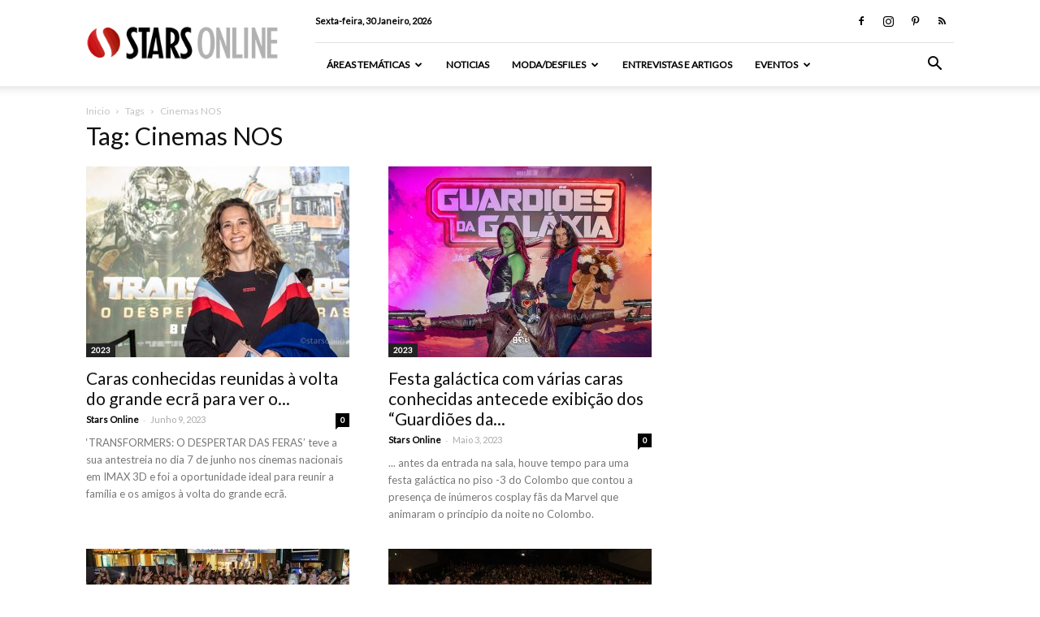

--- FILE ---
content_type: text/html; charset=UTF-8
request_url: https://starsonline.pt/tag/cinemas-nos/page/2/
body_size: 22447
content:
<!doctype html >
<!--[if IE 8]>    <html class="ie8" lang="en"> <![endif]-->
<!--[if IE 9]>    <html class="ie9" lang="en"> <![endif]-->
<!--[if gt IE 8]><!--> <html lang="pt-PT"> <!--<![endif]-->
<head>

<!-- Google Tag Manager -->
<script>(function(w,d,s,l,i){w[l]=w[l]||[];w[l].push({'gtm.start':
new Date().getTime(),event:'gtm.js'});var f=d.getElementsByTagName(s)[0],
j=d.createElement(s),dl=l!='dataLayer'?'&l='+l:'';j.async=true;j.src=
'https://www.googletagmanager.com/gtm.js?id='+i+dl;f.parentNode.insertBefore(j,f);
})(window,document,'script','dataLayer','GTM-TDDDXSF');</script>
<!-- End Google Tag Manager -->

    
    <meta charset="UTF-8" />
    <meta name="viewport" content="width=device-width, initial-scale=1.0">
    <link rel="pingback" href="https://starsonline.pt/xmlrpc.php" />

    <meta name='robots' content='index, follow, max-image-preview:large, max-snippet:-1, max-video-preview:-1' />
<link rel="icon" type="image/png" href="https://starsonline.pt/wp-content/uploads/2015/11/favicon.png">
	<!-- This site is optimized with the Yoast SEO plugin v22.3 - https://yoast.com/wordpress/plugins/seo/ -->
	<title>Arquivo: Cinemas NOS &#8211; Página 2 de 3 &#8211; Stars Online</title>
	<meta name="description" content="A plataforma StarsOnline, serviço de conteúdos online é um canal de celebridades actual e de qualidade onde os utilizadores podem encontrar notícias de famosos." />
	<link rel="canonical" href="https://starsonline.pt/tag/cinemas-nos/page/2/" />
	<link rel="prev" href="https://starsonline.pt/tag/cinemas-nos/" />
	<link rel="next" href="https://starsonline.pt/tag/cinemas-nos/page/3/" />
	<meta property="og:locale" content="pt_PT" />
	<meta property="og:type" content="article" />
	<meta property="og:title" content="Arquivo: Cinemas NOS &#8211; Página 2 de 3 &#8211; Stars Online" />
	<meta property="og:description" content="A plataforma StarsOnline, serviço de conteúdos online é um canal de celebridades actual e de qualidade onde os utilizadores podem encontrar notícias de famosos." />
	<meta property="og:url" content="https://starsonline.pt/tag/cinemas-nos/" />
	<meta property="og:site_name" content="Stars Online" />
	<meta property="og:image" content="https://starsonline.pt/wp-content/uploads/2015/11/starsonline-share.png" />
	<meta property="og:image:width" content="764" />
	<meta property="og:image:height" content="400" />
	<meta property="og:image:type" content="image/png" />
	<meta name="twitter:card" content="summary_large_image" />
	<script type="application/ld+json" class="yoast-schema-graph">{"@context":"https://schema.org","@graph":[{"@type":"CollectionPage","@id":"https://starsonline.pt/tag/cinemas-nos/","url":"https://starsonline.pt/tag/cinemas-nos/page/2/","name":"Arquivo: Cinemas NOS &#8211; Página 2 de 3 &#8211; Stars Online","isPartOf":{"@id":"https://starsonline.pt/#website"},"primaryImageOfPage":{"@id":"https://starsonline.pt/tag/cinemas-nos/page/2/#primaryimage"},"image":{"@id":"https://starsonline.pt/tag/cinemas-nos/page/2/#primaryimage"},"thumbnailUrl":"https://starsonline.pt/wp-content/uploads/2023/06/starsonline_87-1125.jpg","description":"A plataforma StarsOnline, serviço de conteúdos online é um canal de celebridades actual e de qualidade onde os utilizadores podem encontrar notícias de famosos.","breadcrumb":{"@id":"https://starsonline.pt/tag/cinemas-nos/page/2/#breadcrumb"},"inLanguage":"pt-PT"},{"@type":"ImageObject","inLanguage":"pt-PT","@id":"https://starsonline.pt/tag/cinemas-nos/page/2/#primaryimage","url":"https://starsonline.pt/wp-content/uploads/2023/06/starsonline_87-1125.jpg","contentUrl":"https://starsonline.pt/wp-content/uploads/2023/06/starsonline_87-1125.jpg","width":1200,"height":800,"caption":"Luisa Barbosa. Evento: Antestreia do filme Transformers: Despertar das Feras, Cinemas NOS Colombo, Lisboa, 07.06.2023"},{"@type":"BreadcrumbList","@id":"https://starsonline.pt/tag/cinemas-nos/page/2/#breadcrumb","itemListElement":[{"@type":"ListItem","position":1,"name":"Home","item":"https://starsonline.pt/"},{"@type":"ListItem","position":2,"name":"Cinemas NOS"}]},{"@type":"WebSite","@id":"https://starsonline.pt/#website","url":"https://starsonline.pt/","name":"Stars Online","description":"Canal de Famosos","publisher":{"@id":"https://starsonline.pt/#organization"},"potentialAction":[{"@type":"SearchAction","target":{"@type":"EntryPoint","urlTemplate":"https://starsonline.pt/?s={search_term_string}"},"query-input":"required name=search_term_string"}],"inLanguage":"pt-PT"},{"@type":"Organization","@id":"https://starsonline.pt/#organization","name":"StarsOnline","url":"https://starsonline.pt/","logo":{"@type":"ImageObject","inLanguage":"pt-PT","@id":"https://starsonline.pt/#/schema/logo/image/","url":"https://starsonline.pt/wp-content/uploads/2015/11/logo_ret1.png","contentUrl":"https://starsonline.pt/wp-content/uploads/2015/11/logo_ret1.png","width":600,"height":112,"caption":"StarsOnline"},"image":{"@id":"https://starsonline.pt/#/schema/logo/image/"},"sameAs":["https://www.facebook.com/starsonline.pt","https://www.instagram.com/starsonlinept/","https://www.pinterest.com/ptstarsonline/","https://www.youtube.com/c/StarsonlinePt"]}]}</script>
	<!-- / Yoast SEO plugin. -->


<link rel='dns-prefetch' href='//fonts.googleapis.com' />
<link rel="alternate" type="application/rss+xml" title="Stars Online &raquo; Feed" href="https://starsonline.pt/feed/" />
<link rel="alternate" type="application/rss+xml" title="Stars Online &raquo; Feed de comentários" href="https://starsonline.pt/comments/feed/" />
<script type="text/javascript" id="wpp-js" src="https://starsonline.pt/wp-content/plugins/wordpress-popular-posts/assets/js/wpp.min.js?ver=7.2.0" data-sampling="0" data-sampling-rate="100" data-api-url="https://starsonline.pt/wp-json/wordpress-popular-posts" data-post-id="0" data-token="0ef9754d4d" data-lang="0" data-debug="0"></script>
<link rel="alternate" type="application/rss+xml" title="Feed de etiquetas Stars Online &raquo; Cinemas NOS" href="https://starsonline.pt/tag/cinemas-nos/feed/" />
<script type="text/javascript">
/* <![CDATA[ */
window._wpemojiSettings = {"baseUrl":"https:\/\/s.w.org\/images\/core\/emoji\/14.0.0\/72x72\/","ext":".png","svgUrl":"https:\/\/s.w.org\/images\/core\/emoji\/14.0.0\/svg\/","svgExt":".svg","source":{"concatemoji":"https:\/\/starsonline.pt\/wp-includes\/js\/wp-emoji-release.min.js?ver=6.4.7"}};
/*! This file is auto-generated */
!function(i,n){var o,s,e;function c(e){try{var t={supportTests:e,timestamp:(new Date).valueOf()};sessionStorage.setItem(o,JSON.stringify(t))}catch(e){}}function p(e,t,n){e.clearRect(0,0,e.canvas.width,e.canvas.height),e.fillText(t,0,0);var t=new Uint32Array(e.getImageData(0,0,e.canvas.width,e.canvas.height).data),r=(e.clearRect(0,0,e.canvas.width,e.canvas.height),e.fillText(n,0,0),new Uint32Array(e.getImageData(0,0,e.canvas.width,e.canvas.height).data));return t.every(function(e,t){return e===r[t]})}function u(e,t,n){switch(t){case"flag":return n(e,"\ud83c\udff3\ufe0f\u200d\u26a7\ufe0f","\ud83c\udff3\ufe0f\u200b\u26a7\ufe0f")?!1:!n(e,"\ud83c\uddfa\ud83c\uddf3","\ud83c\uddfa\u200b\ud83c\uddf3")&&!n(e,"\ud83c\udff4\udb40\udc67\udb40\udc62\udb40\udc65\udb40\udc6e\udb40\udc67\udb40\udc7f","\ud83c\udff4\u200b\udb40\udc67\u200b\udb40\udc62\u200b\udb40\udc65\u200b\udb40\udc6e\u200b\udb40\udc67\u200b\udb40\udc7f");case"emoji":return!n(e,"\ud83e\udef1\ud83c\udffb\u200d\ud83e\udef2\ud83c\udfff","\ud83e\udef1\ud83c\udffb\u200b\ud83e\udef2\ud83c\udfff")}return!1}function f(e,t,n){var r="undefined"!=typeof WorkerGlobalScope&&self instanceof WorkerGlobalScope?new OffscreenCanvas(300,150):i.createElement("canvas"),a=r.getContext("2d",{willReadFrequently:!0}),o=(a.textBaseline="top",a.font="600 32px Arial",{});return e.forEach(function(e){o[e]=t(a,e,n)}),o}function t(e){var t=i.createElement("script");t.src=e,t.defer=!0,i.head.appendChild(t)}"undefined"!=typeof Promise&&(o="wpEmojiSettingsSupports",s=["flag","emoji"],n.supports={everything:!0,everythingExceptFlag:!0},e=new Promise(function(e){i.addEventListener("DOMContentLoaded",e,{once:!0})}),new Promise(function(t){var n=function(){try{var e=JSON.parse(sessionStorage.getItem(o));if("object"==typeof e&&"number"==typeof e.timestamp&&(new Date).valueOf()<e.timestamp+604800&&"object"==typeof e.supportTests)return e.supportTests}catch(e){}return null}();if(!n){if("undefined"!=typeof Worker&&"undefined"!=typeof OffscreenCanvas&&"undefined"!=typeof URL&&URL.createObjectURL&&"undefined"!=typeof Blob)try{var e="postMessage("+f.toString()+"("+[JSON.stringify(s),u.toString(),p.toString()].join(",")+"));",r=new Blob([e],{type:"text/javascript"}),a=new Worker(URL.createObjectURL(r),{name:"wpTestEmojiSupports"});return void(a.onmessage=function(e){c(n=e.data),a.terminate(),t(n)})}catch(e){}c(n=f(s,u,p))}t(n)}).then(function(e){for(var t in e)n.supports[t]=e[t],n.supports.everything=n.supports.everything&&n.supports[t],"flag"!==t&&(n.supports.everythingExceptFlag=n.supports.everythingExceptFlag&&n.supports[t]);n.supports.everythingExceptFlag=n.supports.everythingExceptFlag&&!n.supports.flag,n.DOMReady=!1,n.readyCallback=function(){n.DOMReady=!0}}).then(function(){return e}).then(function(){var e;n.supports.everything||(n.readyCallback(),(e=n.source||{}).concatemoji?t(e.concatemoji):e.wpemoji&&e.twemoji&&(t(e.twemoji),t(e.wpemoji)))}))}((window,document),window._wpemojiSettings);
/* ]]> */
</script>
<style id='wp-emoji-styles-inline-css' type='text/css'>

	img.wp-smiley, img.emoji {
		display: inline !important;
		border: none !important;
		box-shadow: none !important;
		height: 1em !important;
		width: 1em !important;
		margin: 0 0.07em !important;
		vertical-align: -0.1em !important;
		background: none !important;
		padding: 0 !important;
	}
</style>
<link rel='stylesheet' id='wp-block-library-css' href='https://starsonline.pt/wp-includes/css/dist/block-library/style.min.css?ver=6.4.7' type='text/css' media='all' />
<style id='classic-theme-styles-inline-css' type='text/css'>
/*! This file is auto-generated */
.wp-block-button__link{color:#fff;background-color:#32373c;border-radius:9999px;box-shadow:none;text-decoration:none;padding:calc(.667em + 2px) calc(1.333em + 2px);font-size:1.125em}.wp-block-file__button{background:#32373c;color:#fff;text-decoration:none}
</style>
<style id='global-styles-inline-css' type='text/css'>
body{--wp--preset--color--black: #000000;--wp--preset--color--cyan-bluish-gray: #abb8c3;--wp--preset--color--white: #ffffff;--wp--preset--color--pale-pink: #f78da7;--wp--preset--color--vivid-red: #cf2e2e;--wp--preset--color--luminous-vivid-orange: #ff6900;--wp--preset--color--luminous-vivid-amber: #fcb900;--wp--preset--color--light-green-cyan: #7bdcb5;--wp--preset--color--vivid-green-cyan: #00d084;--wp--preset--color--pale-cyan-blue: #8ed1fc;--wp--preset--color--vivid-cyan-blue: #0693e3;--wp--preset--color--vivid-purple: #9b51e0;--wp--preset--gradient--vivid-cyan-blue-to-vivid-purple: linear-gradient(135deg,rgba(6,147,227,1) 0%,rgb(155,81,224) 100%);--wp--preset--gradient--light-green-cyan-to-vivid-green-cyan: linear-gradient(135deg,rgb(122,220,180) 0%,rgb(0,208,130) 100%);--wp--preset--gradient--luminous-vivid-amber-to-luminous-vivid-orange: linear-gradient(135deg,rgba(252,185,0,1) 0%,rgba(255,105,0,1) 100%);--wp--preset--gradient--luminous-vivid-orange-to-vivid-red: linear-gradient(135deg,rgba(255,105,0,1) 0%,rgb(207,46,46) 100%);--wp--preset--gradient--very-light-gray-to-cyan-bluish-gray: linear-gradient(135deg,rgb(238,238,238) 0%,rgb(169,184,195) 100%);--wp--preset--gradient--cool-to-warm-spectrum: linear-gradient(135deg,rgb(74,234,220) 0%,rgb(151,120,209) 20%,rgb(207,42,186) 40%,rgb(238,44,130) 60%,rgb(251,105,98) 80%,rgb(254,248,76) 100%);--wp--preset--gradient--blush-light-purple: linear-gradient(135deg,rgb(255,206,236) 0%,rgb(152,150,240) 100%);--wp--preset--gradient--blush-bordeaux: linear-gradient(135deg,rgb(254,205,165) 0%,rgb(254,45,45) 50%,rgb(107,0,62) 100%);--wp--preset--gradient--luminous-dusk: linear-gradient(135deg,rgb(255,203,112) 0%,rgb(199,81,192) 50%,rgb(65,88,208) 100%);--wp--preset--gradient--pale-ocean: linear-gradient(135deg,rgb(255,245,203) 0%,rgb(182,227,212) 50%,rgb(51,167,181) 100%);--wp--preset--gradient--electric-grass: linear-gradient(135deg,rgb(202,248,128) 0%,rgb(113,206,126) 100%);--wp--preset--gradient--midnight: linear-gradient(135deg,rgb(2,3,129) 0%,rgb(40,116,252) 100%);--wp--preset--font-size--small: 13px;--wp--preset--font-size--medium: 20px;--wp--preset--font-size--large: 36px;--wp--preset--font-size--x-large: 42px;--wp--preset--spacing--20: 0.44rem;--wp--preset--spacing--30: 0.67rem;--wp--preset--spacing--40: 1rem;--wp--preset--spacing--50: 1.5rem;--wp--preset--spacing--60: 2.25rem;--wp--preset--spacing--70: 3.38rem;--wp--preset--spacing--80: 5.06rem;--wp--preset--shadow--natural: 6px 6px 9px rgba(0, 0, 0, 0.2);--wp--preset--shadow--deep: 12px 12px 50px rgba(0, 0, 0, 0.4);--wp--preset--shadow--sharp: 6px 6px 0px rgba(0, 0, 0, 0.2);--wp--preset--shadow--outlined: 6px 6px 0px -3px rgba(255, 255, 255, 1), 6px 6px rgba(0, 0, 0, 1);--wp--preset--shadow--crisp: 6px 6px 0px rgba(0, 0, 0, 1);}:where(.is-layout-flex){gap: 0.5em;}:where(.is-layout-grid){gap: 0.5em;}body .is-layout-flow > .alignleft{float: left;margin-inline-start: 0;margin-inline-end: 2em;}body .is-layout-flow > .alignright{float: right;margin-inline-start: 2em;margin-inline-end: 0;}body .is-layout-flow > .aligncenter{margin-left: auto !important;margin-right: auto !important;}body .is-layout-constrained > .alignleft{float: left;margin-inline-start: 0;margin-inline-end: 2em;}body .is-layout-constrained > .alignright{float: right;margin-inline-start: 2em;margin-inline-end: 0;}body .is-layout-constrained > .aligncenter{margin-left: auto !important;margin-right: auto !important;}body .is-layout-constrained > :where(:not(.alignleft):not(.alignright):not(.alignfull)){max-width: var(--wp--style--global--content-size);margin-left: auto !important;margin-right: auto !important;}body .is-layout-constrained > .alignwide{max-width: var(--wp--style--global--wide-size);}body .is-layout-flex{display: flex;}body .is-layout-flex{flex-wrap: wrap;align-items: center;}body .is-layout-flex > *{margin: 0;}body .is-layout-grid{display: grid;}body .is-layout-grid > *{margin: 0;}:where(.wp-block-columns.is-layout-flex){gap: 2em;}:where(.wp-block-columns.is-layout-grid){gap: 2em;}:where(.wp-block-post-template.is-layout-flex){gap: 1.25em;}:where(.wp-block-post-template.is-layout-grid){gap: 1.25em;}.has-black-color{color: var(--wp--preset--color--black) !important;}.has-cyan-bluish-gray-color{color: var(--wp--preset--color--cyan-bluish-gray) !important;}.has-white-color{color: var(--wp--preset--color--white) !important;}.has-pale-pink-color{color: var(--wp--preset--color--pale-pink) !important;}.has-vivid-red-color{color: var(--wp--preset--color--vivid-red) !important;}.has-luminous-vivid-orange-color{color: var(--wp--preset--color--luminous-vivid-orange) !important;}.has-luminous-vivid-amber-color{color: var(--wp--preset--color--luminous-vivid-amber) !important;}.has-light-green-cyan-color{color: var(--wp--preset--color--light-green-cyan) !important;}.has-vivid-green-cyan-color{color: var(--wp--preset--color--vivid-green-cyan) !important;}.has-pale-cyan-blue-color{color: var(--wp--preset--color--pale-cyan-blue) !important;}.has-vivid-cyan-blue-color{color: var(--wp--preset--color--vivid-cyan-blue) !important;}.has-vivid-purple-color{color: var(--wp--preset--color--vivid-purple) !important;}.has-black-background-color{background-color: var(--wp--preset--color--black) !important;}.has-cyan-bluish-gray-background-color{background-color: var(--wp--preset--color--cyan-bluish-gray) !important;}.has-white-background-color{background-color: var(--wp--preset--color--white) !important;}.has-pale-pink-background-color{background-color: var(--wp--preset--color--pale-pink) !important;}.has-vivid-red-background-color{background-color: var(--wp--preset--color--vivid-red) !important;}.has-luminous-vivid-orange-background-color{background-color: var(--wp--preset--color--luminous-vivid-orange) !important;}.has-luminous-vivid-amber-background-color{background-color: var(--wp--preset--color--luminous-vivid-amber) !important;}.has-light-green-cyan-background-color{background-color: var(--wp--preset--color--light-green-cyan) !important;}.has-vivid-green-cyan-background-color{background-color: var(--wp--preset--color--vivid-green-cyan) !important;}.has-pale-cyan-blue-background-color{background-color: var(--wp--preset--color--pale-cyan-blue) !important;}.has-vivid-cyan-blue-background-color{background-color: var(--wp--preset--color--vivid-cyan-blue) !important;}.has-vivid-purple-background-color{background-color: var(--wp--preset--color--vivid-purple) !important;}.has-black-border-color{border-color: var(--wp--preset--color--black) !important;}.has-cyan-bluish-gray-border-color{border-color: var(--wp--preset--color--cyan-bluish-gray) !important;}.has-white-border-color{border-color: var(--wp--preset--color--white) !important;}.has-pale-pink-border-color{border-color: var(--wp--preset--color--pale-pink) !important;}.has-vivid-red-border-color{border-color: var(--wp--preset--color--vivid-red) !important;}.has-luminous-vivid-orange-border-color{border-color: var(--wp--preset--color--luminous-vivid-orange) !important;}.has-luminous-vivid-amber-border-color{border-color: var(--wp--preset--color--luminous-vivid-amber) !important;}.has-light-green-cyan-border-color{border-color: var(--wp--preset--color--light-green-cyan) !important;}.has-vivid-green-cyan-border-color{border-color: var(--wp--preset--color--vivid-green-cyan) !important;}.has-pale-cyan-blue-border-color{border-color: var(--wp--preset--color--pale-cyan-blue) !important;}.has-vivid-cyan-blue-border-color{border-color: var(--wp--preset--color--vivid-cyan-blue) !important;}.has-vivid-purple-border-color{border-color: var(--wp--preset--color--vivid-purple) !important;}.has-vivid-cyan-blue-to-vivid-purple-gradient-background{background: var(--wp--preset--gradient--vivid-cyan-blue-to-vivid-purple) !important;}.has-light-green-cyan-to-vivid-green-cyan-gradient-background{background: var(--wp--preset--gradient--light-green-cyan-to-vivid-green-cyan) !important;}.has-luminous-vivid-amber-to-luminous-vivid-orange-gradient-background{background: var(--wp--preset--gradient--luminous-vivid-amber-to-luminous-vivid-orange) !important;}.has-luminous-vivid-orange-to-vivid-red-gradient-background{background: var(--wp--preset--gradient--luminous-vivid-orange-to-vivid-red) !important;}.has-very-light-gray-to-cyan-bluish-gray-gradient-background{background: var(--wp--preset--gradient--very-light-gray-to-cyan-bluish-gray) !important;}.has-cool-to-warm-spectrum-gradient-background{background: var(--wp--preset--gradient--cool-to-warm-spectrum) !important;}.has-blush-light-purple-gradient-background{background: var(--wp--preset--gradient--blush-light-purple) !important;}.has-blush-bordeaux-gradient-background{background: var(--wp--preset--gradient--blush-bordeaux) !important;}.has-luminous-dusk-gradient-background{background: var(--wp--preset--gradient--luminous-dusk) !important;}.has-pale-ocean-gradient-background{background: var(--wp--preset--gradient--pale-ocean) !important;}.has-electric-grass-gradient-background{background: var(--wp--preset--gradient--electric-grass) !important;}.has-midnight-gradient-background{background: var(--wp--preset--gradient--midnight) !important;}.has-small-font-size{font-size: var(--wp--preset--font-size--small) !important;}.has-medium-font-size{font-size: var(--wp--preset--font-size--medium) !important;}.has-large-font-size{font-size: var(--wp--preset--font-size--large) !important;}.has-x-large-font-size{font-size: var(--wp--preset--font-size--x-large) !important;}
.wp-block-navigation a:where(:not(.wp-element-button)){color: inherit;}
:where(.wp-block-post-template.is-layout-flex){gap: 1.25em;}:where(.wp-block-post-template.is-layout-grid){gap: 1.25em;}
:where(.wp-block-columns.is-layout-flex){gap: 2em;}:where(.wp-block-columns.is-layout-grid){gap: 2em;}
.wp-block-pullquote{font-size: 1.5em;line-height: 1.6;}
</style>
<link rel='stylesheet' id='contact-form-7-css' href='https://starsonline.pt/wp-content/plugins/contact-form-7/includes/css/styles.css?ver=5.9.2' type='text/css' media='all' />
<link rel='stylesheet' id='rs-plugin-settings-css' href='https://starsonline.pt/wp-content/plugins/revslider/public/assets/css/settings.css?ver=5.4.6.3.1' type='text/css' media='all' />
<style id='rs-plugin-settings-inline-css' type='text/css'>
.tp-caption a{color:#ff7302;text-shadow:none;-webkit-transition:all 0.2s ease-out;-moz-transition:all 0.2s ease-out;-o-transition:all 0.2s ease-out;-ms-transition:all 0.2s ease-out}.tp-caption a:hover{color:#ffa902}
</style>
<link rel='stylesheet' id='wordpress-popular-posts-css-css' href='https://starsonline.pt/wp-content/plugins/wordpress-popular-posts/assets/css/wpp.css?ver=7.2.0' type='text/css' media='all' />
<link rel='stylesheet' id='google-fonts-style-css' href='https://fonts.googleapis.com/css?family=Lato%3A400%7COpen+Sans%3A300italic%2C400%2C400italic%2C600%2C600italic%2C700%7CRoboto%3A300%2C400%2C400italic%2C500%2C500italic%2C700%2C900&#038;ver=8.6' type='text/css' media='all' />
<style id='akismet-widget-style-inline-css' type='text/css'>

			.a-stats {
				--akismet-color-mid-green: #357b49;
				--akismet-color-white: #fff;
				--akismet-color-light-grey: #f6f7f7;

				max-width: 350px;
				width: auto;
			}

			.a-stats * {
				all: unset;
				box-sizing: border-box;
			}

			.a-stats strong {
				font-weight: 600;
			}

			.a-stats a.a-stats__link,
			.a-stats a.a-stats__link:visited,
			.a-stats a.a-stats__link:active {
				background: var(--akismet-color-mid-green);
				border: none;
				box-shadow: none;
				border-radius: 8px;
				color: var(--akismet-color-white);
				cursor: pointer;
				display: block;
				font-family: -apple-system, BlinkMacSystemFont, 'Segoe UI', 'Roboto', 'Oxygen-Sans', 'Ubuntu', 'Cantarell', 'Helvetica Neue', sans-serif;
				font-weight: 500;
				padding: 12px;
				text-align: center;
				text-decoration: none;
				transition: all 0.2s ease;
			}

			/* Extra specificity to deal with TwentyTwentyOne focus style */
			.widget .a-stats a.a-stats__link:focus {
				background: var(--akismet-color-mid-green);
				color: var(--akismet-color-white);
				text-decoration: none;
			}

			.a-stats a.a-stats__link:hover {
				filter: brightness(110%);
				box-shadow: 0 4px 12px rgba(0, 0, 0, 0.06), 0 0 2px rgba(0, 0, 0, 0.16);
			}

			.a-stats .count {
				color: var(--akismet-color-white);
				display: block;
				font-size: 1.5em;
				line-height: 1.4;
				padding: 0 13px;
				white-space: nowrap;
			}
		
</style>
<link rel='stylesheet' id='js_composer_front-css' href='https://starsonline.pt/wp-content/plugins/js_composer/assets/css/js_composer.min.css?ver=5.4.5' type='text/css' media='all' />
<link rel='stylesheet' id='td-theme-css' href='https://starsonline.pt/wp-content/themes/StarsOnline/style.css?ver=8.6' type='text/css' media='all' />
<link rel='stylesheet' id='td-theme-child-css' href='https://starsonline.pt/wp-content/themes/StarsOnline-child/style.css?ver=8.6c' type='text/css' media='all' />
<script type="text/javascript" src="https://starsonline.pt/wp-includes/js/jquery/jquery.min.js?ver=3.7.1" id="jquery-core-js"></script>
<script type="text/javascript" src="https://starsonline.pt/wp-includes/js/jquery/jquery-migrate.min.js?ver=3.4.1" id="jquery-migrate-js"></script>
<script type="text/javascript" src="https://starsonline.pt/wp-content/plugins/revslider/public/assets/js/jquery.themepunch.tools.min.js?ver=5.4.6.3.1" id="tp-tools-js"></script>
<script type="text/javascript" src="https://starsonline.pt/wp-content/plugins/revslider/public/assets/js/jquery.themepunch.revolution.min.js?ver=5.4.6.3.1" id="revmin-js"></script>
<link rel="https://api.w.org/" href="https://starsonline.pt/wp-json/" /><link rel="alternate" type="application/json" href="https://starsonline.pt/wp-json/wp/v2/tags/4732" /><link rel="EditURI" type="application/rsd+xml" title="RSD" href="https://starsonline.pt/xmlrpc.php?rsd" />
<meta name="generator" content="WordPress 6.4.7" />
            <style id="wpp-loading-animation-styles">@-webkit-keyframes bgslide{from{background-position-x:0}to{background-position-x:-200%}}@keyframes bgslide{from{background-position-x:0}to{background-position-x:-200%}}.wpp-widget-block-placeholder,.wpp-shortcode-placeholder{margin:0 auto;width:60px;height:3px;background:#dd3737;background:linear-gradient(90deg,#dd3737 0%,#571313 10%,#dd3737 100%);background-size:200% auto;border-radius:3px;-webkit-animation:bgslide 1s infinite linear;animation:bgslide 1s infinite linear}</style>
            <!--[if lt IE 9]><script src="https://html5shim.googlecode.com/svn/trunk/html5.js"></script><![endif]-->
    <meta name="generator" content="Powered by WPBakery Page Builder - drag and drop page builder for WordPress."/>
<!--[if lte IE 9]><link rel="stylesheet" type="text/css" href="https://starsonline.pt/wp-content/plugins/js_composer/assets/css/vc_lte_ie9.min.css" media="screen"><![endif]--><meta name="generator" content="Powered by Slider Revolution 5.4.6.3.1 - responsive, Mobile-Friendly Slider Plugin for WordPress with comfortable drag and drop interface." />

<!-- JS generated by theme -->

<script>
    
    

	    var tdBlocksArray = []; //here we store all the items for the current page

	    //td_block class - each ajax block uses a object of this class for requests
	    function tdBlock() {
		    this.id = '';
		    this.block_type = 1; //block type id (1-234 etc)
		    this.atts = '';
		    this.td_column_number = '';
		    this.td_current_page = 1; //
		    this.post_count = 0; //from wp
		    this.found_posts = 0; //from wp
		    this.max_num_pages = 0; //from wp
		    this.td_filter_value = ''; //current live filter value
		    this.is_ajax_running = false;
		    this.td_user_action = ''; // load more or infinite loader (used by the animation)
		    this.header_color = '';
		    this.ajax_pagination_infinite_stop = ''; //show load more at page x
	    }


        // td_js_generator - mini detector
        (function(){
            var htmlTag = document.getElementsByTagName("html")[0];

	        if ( navigator.userAgent.indexOf("MSIE 10.0") > -1 ) {
                htmlTag.className += ' ie10';
            }

            if ( !!navigator.userAgent.match(/Trident.*rv\:11\./) ) {
                htmlTag.className += ' ie11';
            }

	        if ( navigator.userAgent.indexOf("Edge") > -1 ) {
                htmlTag.className += ' ieEdge';
            }

            if ( /(iPad|iPhone|iPod)/g.test(navigator.userAgent) ) {
                htmlTag.className += ' td-md-is-ios';
            }

            var user_agent = navigator.userAgent.toLowerCase();
            if ( user_agent.indexOf("android") > -1 ) {
                htmlTag.className += ' td-md-is-android';
            }

            if ( -1 !== navigator.userAgent.indexOf('Mac OS X')  ) {
                htmlTag.className += ' td-md-is-os-x';
            }

            if ( /chrom(e|ium)/.test(navigator.userAgent.toLowerCase()) ) {
               htmlTag.className += ' td-md-is-chrome';
            }

            if ( -1 !== navigator.userAgent.indexOf('Firefox') ) {
                htmlTag.className += ' td-md-is-firefox';
            }

            if ( -1 !== navigator.userAgent.indexOf('Safari') && -1 === navigator.userAgent.indexOf('Chrome') ) {
                htmlTag.className += ' td-md-is-safari';
            }

            if( -1 !== navigator.userAgent.indexOf('IEMobile') ){
                htmlTag.className += ' td-md-is-iemobile';
            }

        })();




        var tdLocalCache = {};

        ( function () {
            "use strict";

            tdLocalCache = {
                data: {},
                remove: function (resource_id) {
                    delete tdLocalCache.data[resource_id];
                },
                exist: function (resource_id) {
                    return tdLocalCache.data.hasOwnProperty(resource_id) && tdLocalCache.data[resource_id] !== null;
                },
                get: function (resource_id) {
                    return tdLocalCache.data[resource_id];
                },
                set: function (resource_id, cachedData) {
                    tdLocalCache.remove(resource_id);
                    tdLocalCache.data[resource_id] = cachedData;
                }
            };
        })();

    
    
var td_viewport_interval_list=[{"limitBottom":767,"sidebarWidth":228},{"limitBottom":1018,"sidebarWidth":300},{"limitBottom":1140,"sidebarWidth":324}];
var td_animation_stack_effect="type0";
var tds_animation_stack=true;
var td_animation_stack_specific_selectors=".entry-thumb, img";
var td_animation_stack_general_selectors=".td-animation-stack img, .td-animation-stack .entry-thumb, .post img";
var td_ajax_url="https:\/\/starsonline.pt\/wp-admin\/admin-ajax.php?td_theme_name=Newspaper&v=8.6";
var td_get_template_directory_uri="https:\/\/starsonline.pt\/wp-content\/themes\/StarsOnline";
var tds_snap_menu="snap";
var tds_logo_on_sticky="show_header_logo";
var tds_header_style="8";
var td_please_wait="Por favor, aguarde...";
var td_email_user_pass_incorrect="Usu\u00e1rio ou senha incorretos!";
var td_email_user_incorrect="Email ou nome usu\u00e1rio incorretos!";
var td_email_incorrect="Email incorreto!";
var tds_more_articles_on_post_enable="";
var tds_more_articles_on_post_time_to_wait="";
var tds_more_articles_on_post_pages_distance_from_top=0;
var tds_theme_color_site_wide="#e0003b";
var tds_smart_sidebar="enabled";
var tdThemeName="Newspaper";
var td_magnific_popup_translation_tPrev="Anterior (Seta a esquerda )";
var td_magnific_popup_translation_tNext="Avan\u00e7ar (Seta a direita)";
var td_magnific_popup_translation_tCounter="%curr% de %total%";
var td_magnific_popup_translation_ajax_tError="O conte\u00fado de %url% n\u00e3o p\u00f4de ser carregado.";
var td_magnific_popup_translation_image_tError="A imagem #%curr% n\u00e3o pode ser carregada.";
var tdDateNamesI18n={"month_names":["Janeiro","Fevereiro","Mar\u00e7o","Abril","Maio","Junho","Julho","Agosto","Setembro","Outubro","Novembro","Dezembro"],"month_names_short":["Jan","Fev","Mar","Abr","Mai","Jun","Jul","Ago","Set","Out","Nov","Dez"],"day_names":["Domingo","Segunda-feira","Ter\u00e7a-feira","Quarta-feira","Quinta-feira","Sexta-feira","S\u00e1bado"],"day_names_short":["Dom","Seg","Ter","Qua","Qui","Sex","S\u00e1b"]};
var td_ad_background_click_link="";
var td_ad_background_click_target="";
</script>

<script type="application/ld+json">
                        {
                            "@context": "http://schema.org",
                            "@type": "BreadcrumbList",
                            "itemListElement": [{
                            "@type": "ListItem",
                            "position": 1,
                                "item": {
                                "@type": "WebSite",
                                "@id": "https://starsonline.pt/",
                                "name": "Inicio"                                               
                            }
                        },{
                            "@type": "ListItem",
                            "position": 2,
                                "item": {
                                "@type": "WebPage",
                                "@id": "https://starsonline.pt/tag/cinemas-nos/",
                                "name": "Cinemas NOS"
                            }
                        }    ]
                        }
                       </script><script type="text/javascript">function setREVStartSize(e){
				try{ var i=jQuery(window).width(),t=9999,r=0,n=0,l=0,f=0,s=0,h=0;					
					if(e.responsiveLevels&&(jQuery.each(e.responsiveLevels,function(e,f){f>i&&(t=r=f,l=e),i>f&&f>r&&(r=f,n=e)}),t>r&&(l=n)),f=e.gridheight[l]||e.gridheight[0]||e.gridheight,s=e.gridwidth[l]||e.gridwidth[0]||e.gridwidth,h=i/s,h=h>1?1:h,f=Math.round(h*f),"fullscreen"==e.sliderLayout){var u=(e.c.width(),jQuery(window).height());if(void 0!=e.fullScreenOffsetContainer){var c=e.fullScreenOffsetContainer.split(",");if (c) jQuery.each(c,function(e,i){u=jQuery(i).length>0?u-jQuery(i).outerHeight(!0):u}),e.fullScreenOffset.split("%").length>1&&void 0!=e.fullScreenOffset&&e.fullScreenOffset.length>0?u-=jQuery(window).height()*parseInt(e.fullScreenOffset,0)/100:void 0!=e.fullScreenOffset&&e.fullScreenOffset.length>0&&(u-=parseInt(e.fullScreenOffset,0))}f=u}else void 0!=e.minHeight&&f<e.minHeight&&(f=e.minHeight);e.c.closest(".rev_slider_wrapper").css({height:f})					
				}catch(d){console.log("Failure at Presize of Slider:"+d)}
			};</script>
<noscript><style type="text/css"> .wpb_animate_when_almost_visible { opacity: 1; }</style></noscript>
    <!-- Google Analytics -->
    <script>
    (function(i,s,o,g,r,a,m){i['GoogleAnalyticsObject']=r;i[r]=i[r]||function(){
    (i[r].q=i[r].q||[]).push(arguments)},i[r].l=1*new Date();a=s.createElement(o),
    m=s.getElementsByTagName(o)[0];a.async=1;a.src=g;m.parentNode.insertBefore(a,m)
    })(window,document,'script','https://www.google-analytics.com/analytics.js','ga');

    ga('create', 'UA-27118182-1', 'auto');
    ga('send', 'pageview');
    </script>
    <!-- End Google Analytics -->

    <script>
    var a = document.getElementsByTagName('a');
    for(i = 0; i < a.length; i++){
        if (a[i].href.indexOf(location.host) == -1 && a[i].href.match(/^http:\/\//i)){
            a[i].onclick = function(){
                ga('send', 'event', {
                    eventCategory: 'pestana',
                    eventAction: 'click',
                    eventLabel: this.href.replace(/^http:\/\//i, '')
                });
            }
        }
    }
    </script>

    <script>
    var a = document.getElementsByTagName('a');
    for(i = 0; i < a.length; i++){
        if (a[i].href.indexOf(location.host) == -1 && a[i].href.match(/^http:\/\//i)){
            a[i].onclick = function(){
                ga('send', 'event', {
                    eventCategory: 'outgoing_links',
                    eventAction: 'click',
                    eventLabel: this.href.replace(/^http:\/\//i, '')
                });
            }
        }
    }
    </script>

</head>

<body class="archive paged tag tag-cinemas-nos tag-4732 paged-2 tag-paged-2 global-block-template-1 wpb-js-composer js-comp-ver-5.4.5 vc_responsive td-animation-stack-type0 td-full-layout" itemscope="itemscope" itemtype="https://schema.org/WebPage">

<!-- Google Tag Manager (noscript) -->
<noscript><iframe src="https://www.googletagmanager.com/ns.html?id=GTM-TDDDXSF" height="0" width="0" style="display:none;visibility:hidden"></iframe></noscript>
<!-- End Google Tag Manager (noscript) -->

        <div class="td-scroll-up"><i class="td-icon-menu-up"></i></div>

    <div class="td-menu-background"></div>
<div id="td-mobile-nav">
    <div class="td-mobile-container">
        <!-- mobile menu top section -->
        <div class="td-menu-socials-wrap">
            <!-- socials -->
            <div class="td-menu-socials">
                
        <span class="td-social-icon-wrap">
            <a target="_blank" href="https://www.facebook.com/starsonline.pt" title="Facebook">
                <i class="td-icon-font td-icon-facebook"></i>
            </a>
        </span>
        <span class="td-social-icon-wrap">
            <a target="_blank" href="https://www.instagram.com/starsonlinept" title="Instagram">
                <i class="td-icon-font td-icon-instagram"></i>
            </a>
        </span>
        <span class="td-social-icon-wrap">
            <a target="_blank" href="https://www.pinterest.com/ptstarsonline/" title="Pinterest">
                <i class="td-icon-font td-icon-pinterest"></i>
            </a>
        </span>
        <span class="td-social-icon-wrap">
            <a target="_blank" href="http://starsonline.pt/index.php/rss" title="RSS">
                <i class="td-icon-font td-icon-rss"></i>
            </a>
        </span>            </div>
            <!-- close button -->
            <div class="td-mobile-close">
                <a href="#"><i class="td-icon-close-mobile"></i></a>
            </div>
        </div>

        <!-- login section -->
        
        <!-- menu section -->
        <div class="td-mobile-content">
            <div class="menu-barra-container"><ul id="menu-barra" class="td-mobile-main-menu"><li id="menu-item-167377" class="menu-item menu-item-type-taxonomy menu-item-object-category menu-item-has-children menu-item-first menu-item-167377"><a href="https://starsonline.pt/category/temas/">Áreas Temáticas<i class="td-icon-menu-right td-element-after"></i></a>
<ul class="sub-menu">
	<li id="menu-item-167379" class="menu-item menu-item-type-taxonomy menu-item-object-category menu-item-167379"><a href="https://starsonline.pt/category/temas/cinema/">Cinema</a></li>
	<li id="menu-item-167380" class="menu-item menu-item-type-taxonomy menu-item-object-category menu-item-167380"><a href="https://starsonline.pt/category/temas/televisao/">Televisão</a></li>
	<li id="menu-item-167381" class="menu-item menu-item-type-taxonomy menu-item-object-category menu-item-167381"><a href="https://starsonline.pt/category/temas/teatro/">Teatro</a></li>
	<li id="menu-item-167382" class="menu-item menu-item-type-taxonomy menu-item-object-category menu-item-167382"><a href="https://starsonline.pt/category/temas/musica/">Música</a></li>
	<li id="menu-item-167388" class="menu-item menu-item-type-taxonomy menu-item-object-category menu-item-167388"><a href="https://starsonline.pt/category/temas/moda/">Moda</a></li>
	<li id="menu-item-167383" class="menu-item menu-item-type-taxonomy menu-item-object-category menu-item-167383"><a href="https://starsonline.pt/category/temas/lifestyle/">Lifestyle</a></li>
	<li id="menu-item-167384" class="menu-item menu-item-type-taxonomy menu-item-object-category menu-item-167384"><a href="https://starsonline.pt/category/temas/internacional/">Internacional</a></li>
</ul>
</li>
<li id="menu-item-167375" class="menu-item menu-item-type-taxonomy menu-item-object-category menu-item-167375"><a href="https://starsonline.pt/category/noticias/">Noticias</a></li>
<li id="menu-item-167376" class="menu-item menu-item-type-taxonomy menu-item-object-category menu-item-has-children menu-item-167376"><a href="https://starsonline.pt/category/temas/moda/">Moda/Desfiles<i class="td-icon-menu-right td-element-after"></i></a>
<ul class="sub-menu">
	<li id="menu-item-171307" class="menu-item menu-item-type-taxonomy menu-item-object-category menu-item-171307"><a href="https://starsonline.pt/category/especiais/modalisboa-base/">ModaLisboa Base</a></li>
	<li id="menu-item-167385" class="menu-item menu-item-type-taxonomy menu-item-object-category menu-item-167385"><a href="https://starsonline.pt/category/especiais/modalisboa-capital/">ModaLisboa Capital</a></li>
	<li id="menu-item-167386" class="menu-item menu-item-type-taxonomy menu-item-object-category menu-item-167386"><a href="https://starsonline.pt/category/especiais/modalisboa-singular/">ModaLisboa Singular</a></li>
	<li id="menu-item-167387" class="menu-item menu-item-type-taxonomy menu-item-object-category menu-item-167387"><a href="https://starsonline.pt/category/especiais/modalisboa-for-good/">ModaLisboa For Good</a></li>
</ul>
</li>
<li id="menu-item-167378" class="menu-item menu-item-type-taxonomy menu-item-object-category menu-item-167378"><a href="https://starsonline.pt/category/entrevistas-e-artigos/">Entrevistas e artigos</a></li>
<li id="menu-item-167374" class="menu-item menu-item-type-taxonomy menu-item-object-category menu-item-has-children menu-item-167374"><a href="https://starsonline.pt/category/eventos/">Eventos<i class="td-icon-menu-right td-element-after"></i></a>
<ul class="sub-menu">
	<li id="menu-item-172823" class="menu-item menu-item-type-taxonomy menu-item-object-category menu-item-has-children menu-item-172823"><a href="https://starsonline.pt/category/2026/">2026<i class="td-icon-menu-right td-element-after"></i></a>
	<ul class="sub-menu">
		<li id="menu-item-172828" class="menu-item menu-item-type-taxonomy menu-item-object-category menu-item-172828"><a href="https://starsonline.pt/category/2026/janeiro/">Janeiro</a></li>
	</ul>
</li>
	<li id="menu-item-167398" class="menu-item menu-item-type-taxonomy menu-item-object-category menu-item-has-children menu-item-167398"><a href="https://starsonline.pt/category/2025/">2025<i class="td-icon-menu-right td-element-after"></i></a>
	<ul class="sub-menu">
		<li id="menu-item-172827" class="menu-item menu-item-type-taxonomy menu-item-object-category menu-item-172827"><a href="https://starsonline.pt/category/2025/dezembro-2025/">Dezembro 2025</a></li>
		<li id="menu-item-172826" class="menu-item menu-item-type-taxonomy menu-item-object-category menu-item-172826"><a href="https://starsonline.pt/category/2025/novembro-2025/">Novembro 2025</a></li>
		<li id="menu-item-172825" class="menu-item menu-item-type-taxonomy menu-item-object-category menu-item-172825"><a href="https://starsonline.pt/category/2025/outubro-2025/">Outubro 2025</a></li>
		<li id="menu-item-170976" class="menu-item menu-item-type-taxonomy menu-item-object-category menu-item-170976"><a href="https://starsonline.pt/category/2025/setembro-2025/">Setembro 2025</a></li>
		<li id="menu-item-172824" class="menu-item menu-item-type-taxonomy menu-item-object-category menu-item-172824"><a href="https://starsonline.pt/category/2025/agosto-2025/">Agosto 2025</a></li>
		<li id="menu-item-169567" class="menu-item menu-item-type-taxonomy menu-item-object-category menu-item-169567"><a href="https://starsonline.pt/category/2025/julho-2025/">Julho 2025</a></li>
		<li id="menu-item-168650" class="menu-item menu-item-type-taxonomy menu-item-object-category menu-item-168650"><a href="https://starsonline.pt/category/2025/junho-2025/">Junho 2025</a></li>
		<li id="menu-item-168649" class="menu-item menu-item-type-taxonomy menu-item-object-category menu-item-168649"><a href="https://starsonline.pt/category/2025/maio-2025/">Maio 2025</a></li>
		<li id="menu-item-167399" class="menu-item menu-item-type-taxonomy menu-item-object-category menu-item-167399"><a href="https://starsonline.pt/category/2025/abril-2025/">Abril 2025</a></li>
		<li id="menu-item-167402" class="menu-item menu-item-type-taxonomy menu-item-object-category menu-item-167402"><a href="https://starsonline.pt/category/2025/marco-2025/">Março 2025</a></li>
		<li id="menu-item-167400" class="menu-item menu-item-type-taxonomy menu-item-object-category menu-item-167400"><a href="https://starsonline.pt/category/2025/fevereiro-2025/">Fevereiro 2025</a></li>
	</ul>
</li>
	<li id="menu-item-167397" class="menu-item menu-item-type-taxonomy menu-item-object-category menu-item-167397"><a href="https://starsonline.pt/category/2024/">2024</a></li>
	<li id="menu-item-167396" class="menu-item menu-item-type-taxonomy menu-item-object-category menu-item-167396"><a href="https://starsonline.pt/category/2023/">2023</a></li>
	<li id="menu-item-167395" class="menu-item menu-item-type-taxonomy menu-item-object-category menu-item-167395"><a href="https://starsonline.pt/category/2022/">2022</a></li>
	<li id="menu-item-167390" class="menu-item menu-item-type-taxonomy menu-item-object-category menu-item-167390"><a href="https://starsonline.pt/category/2021/">2021</a></li>
	<li id="menu-item-167391" class="menu-item menu-item-type-taxonomy menu-item-object-category menu-item-167391"><a href="https://starsonline.pt/category/2020/">2020</a></li>
	<li id="menu-item-167392" class="menu-item menu-item-type-taxonomy menu-item-object-category menu-item-167392"><a href="https://starsonline.pt/category/2019/">2019</a></li>
	<li id="menu-item-167389" class="menu-item menu-item-type-taxonomy menu-item-object-category menu-item-167389"><a href="https://starsonline.pt/category/2018/">2018</a></li>
	<li id="menu-item-167394" class="menu-item menu-item-type-taxonomy menu-item-object-category menu-item-167394"><a href="https://starsonline.pt/category/2017/">2017</a></li>
	<li id="menu-item-167393" class="menu-item menu-item-type-taxonomy menu-item-object-category menu-item-167393"><a href="https://starsonline.pt/category/2016/">2016</a></li>
</ul>
</li>
</ul></div>        </div>
    </div>

    <!-- register/login section -->
    </div>    <div class="td-search-background"></div>
<div class="td-search-wrap-mob">
	<div class="td-drop-down-search" aria-labelledby="td-header-search-button">
		<form method="get" class="td-search-form" action="https://starsonline.pt/">
			<!-- close button -->
			<div class="td-search-close">
				<a href="#"><i class="td-icon-close-mobile"></i></a>
			</div>
			<div role="search" class="td-search-input">
				<span>Pesquisa</span>
				<input id="td-header-search-mob" type="text" value="" name="s" autocomplete="off" />
			</div>
		</form>
		<div id="td-aj-search-mob"></div>
	</div>
</div>

    <div id="td-outer-wrap" class="td-theme-wrap">
    
        <!--
Header style 8
-->


<div class="td-header-wrap td-header-style-8 ">
    
    <div class="td-container ">
        <div class="td-header-sp-logo">
                    <a class="td-main-logo" href="https://starsonline.pt/">
            <img class="td-retina-data" data-retina="https://starsonline.pt/wp-content/uploads/2015/11/logo_ret1.png" src="https://starsonline.pt/wp-content/uploads/2015/11/logo1.png" alt="Stars Online" title="Stars Online"/>
            <span class="td-visual-hidden">Stars Online</span>
        </a>
            </div>
    </div>
    <div class="td-header-top-menu-full td-container-wrap ">
        <div class="td-container">
            <div class="td-header-row td-header-top-menu">
                
    <div class="top-bar-style-1">
        
<div class="td-header-sp-top-menu">


	        <div class="td_data_time">
            <div >

                Sexta-feira, 30 Janeiro, 2026
            </div>
        </div>
    </div>
        <div class="td-header-sp-top-widget">
    
    
        
        <span class="td-social-icon-wrap">
            <a target="_blank" href="https://www.facebook.com/starsonline.pt" title="Facebook">
                <i class="td-icon-font td-icon-facebook"></i>
            </a>
        </span>
        <span class="td-social-icon-wrap">
            <a target="_blank" href="https://www.instagram.com/starsonlinept" title="Instagram">
                <i class="td-icon-font td-icon-instagram"></i>
            </a>
        </span>
        <span class="td-social-icon-wrap">
            <a target="_blank" href="https://www.pinterest.com/ptstarsonline/" title="Pinterest">
                <i class="td-icon-font td-icon-pinterest"></i>
            </a>
        </span>
        <span class="td-social-icon-wrap">
            <a target="_blank" href="http://starsonline.pt/index.php/rss" title="RSS">
                <i class="td-icon-font td-icon-rss"></i>
            </a>
        </span>    </div>    </div>

<!-- LOGIN MODAL -->
            </div>
        </div>
    </div>
    <div class="td-header-menu-wrap-full td-container-wrap ">
        
        <div class="td-header-menu-wrap td-header-gradient ">
            <div class="td-container">
                <div class="td-header-row td-header-main-menu">
                    <div id="td-header-menu" role="navigation">
    <div id="td-top-mobile-toggle"><a href="#"><i class="td-icon-font td-icon-mobile"></i></a></div>
    <div class="td-main-menu-logo td-logo-in-header">
        		<a class="td-mobile-logo td-sticky-header" href="https://starsonline.pt/">
			<img class="td-retina-data" data-retina="https://starsonline.pt/wp-content/uploads/2015/11/logo1.png" src="https://starsonline.pt/wp-content/uploads/2015/11/logo_m.png" alt="Stars Online" title="Stars Online"/>
		</a>
			<a class="td-header-logo td-sticky-header" href="https://starsonline.pt/">
			<img class="td-retina-data" data-retina="https://starsonline.pt/wp-content/uploads/2015/11/logo_ret1.png" src="https://starsonline.pt/wp-content/uploads/2015/11/logo1.png" alt="Stars Online" title="Stars Online"/>
		</a>
	    </div>
    <div class="menu-barra-container"><ul id="menu-barra-1" class="sf-menu"><li class="menu-item menu-item-type-taxonomy menu-item-object-category menu-item-has-children menu-item-first td-menu-item td-normal-menu menu-item-167377"><a href="https://starsonline.pt/category/temas/">Áreas Temáticas</a>
<ul class="sub-menu">
	<li class="menu-item menu-item-type-taxonomy menu-item-object-category td-menu-item td-normal-menu menu-item-167379"><a href="https://starsonline.pt/category/temas/cinema/">Cinema</a></li>
	<li class="menu-item menu-item-type-taxonomy menu-item-object-category td-menu-item td-normal-menu menu-item-167380"><a href="https://starsonline.pt/category/temas/televisao/">Televisão</a></li>
	<li class="menu-item menu-item-type-taxonomy menu-item-object-category td-menu-item td-normal-menu menu-item-167381"><a href="https://starsonline.pt/category/temas/teatro/">Teatro</a></li>
	<li class="menu-item menu-item-type-taxonomy menu-item-object-category td-menu-item td-normal-menu menu-item-167382"><a href="https://starsonline.pt/category/temas/musica/">Música</a></li>
	<li class="menu-item menu-item-type-taxonomy menu-item-object-category td-menu-item td-normal-menu menu-item-167388"><a href="https://starsonline.pt/category/temas/moda/">Moda</a></li>
	<li class="menu-item menu-item-type-taxonomy menu-item-object-category td-menu-item td-normal-menu menu-item-167383"><a href="https://starsonline.pt/category/temas/lifestyle/">Lifestyle</a></li>
	<li class="menu-item menu-item-type-taxonomy menu-item-object-category td-menu-item td-normal-menu menu-item-167384"><a href="https://starsonline.pt/category/temas/internacional/">Internacional</a></li>
</ul>
</li>
<li class="menu-item menu-item-type-taxonomy menu-item-object-category td-menu-item td-normal-menu menu-item-167375"><a href="https://starsonline.pt/category/noticias/">Noticias</a></li>
<li class="menu-item menu-item-type-taxonomy menu-item-object-category menu-item-has-children td-menu-item td-normal-menu menu-item-167376"><a href="https://starsonline.pt/category/temas/moda/">Moda/Desfiles</a>
<ul class="sub-menu">
	<li class="menu-item menu-item-type-taxonomy menu-item-object-category td-menu-item td-normal-menu menu-item-171307"><a href="https://starsonline.pt/category/especiais/modalisboa-base/">ModaLisboa Base</a></li>
	<li class="menu-item menu-item-type-taxonomy menu-item-object-category td-menu-item td-normal-menu menu-item-167385"><a href="https://starsonline.pt/category/especiais/modalisboa-capital/">ModaLisboa Capital</a></li>
	<li class="menu-item menu-item-type-taxonomy menu-item-object-category td-menu-item td-normal-menu menu-item-167386"><a href="https://starsonline.pt/category/especiais/modalisboa-singular/">ModaLisboa Singular</a></li>
	<li class="menu-item menu-item-type-taxonomy menu-item-object-category td-menu-item td-normal-menu menu-item-167387"><a href="https://starsonline.pt/category/especiais/modalisboa-for-good/">ModaLisboa For Good</a></li>
</ul>
</li>
<li class="menu-item menu-item-type-taxonomy menu-item-object-category td-menu-item td-normal-menu menu-item-167378"><a href="https://starsonline.pt/category/entrevistas-e-artigos/">Entrevistas e artigos</a></li>
<li class="menu-item menu-item-type-taxonomy menu-item-object-category menu-item-has-children td-menu-item td-normal-menu menu-item-167374"><a href="https://starsonline.pt/category/eventos/">Eventos</a>
<ul class="sub-menu">
	<li class="menu-item menu-item-type-taxonomy menu-item-object-category menu-item-has-children td-menu-item td-normal-menu menu-item-172823"><a href="https://starsonline.pt/category/2026/">2026</a>
	<ul class="sub-menu">
		<li class="menu-item menu-item-type-taxonomy menu-item-object-category td-menu-item td-normal-menu menu-item-172828"><a href="https://starsonline.pt/category/2026/janeiro/">Janeiro</a></li>
	</ul>
</li>
	<li class="menu-item menu-item-type-taxonomy menu-item-object-category menu-item-has-children td-menu-item td-normal-menu menu-item-167398"><a href="https://starsonline.pt/category/2025/">2025</a>
	<ul class="sub-menu">
		<li class="menu-item menu-item-type-taxonomy menu-item-object-category td-menu-item td-normal-menu menu-item-172827"><a href="https://starsonline.pt/category/2025/dezembro-2025/">Dezembro 2025</a></li>
		<li class="menu-item menu-item-type-taxonomy menu-item-object-category td-menu-item td-normal-menu menu-item-172826"><a href="https://starsonline.pt/category/2025/novembro-2025/">Novembro 2025</a></li>
		<li class="menu-item menu-item-type-taxonomy menu-item-object-category td-menu-item td-normal-menu menu-item-172825"><a href="https://starsonline.pt/category/2025/outubro-2025/">Outubro 2025</a></li>
		<li class="menu-item menu-item-type-taxonomy menu-item-object-category td-menu-item td-normal-menu menu-item-170976"><a href="https://starsonline.pt/category/2025/setembro-2025/">Setembro 2025</a></li>
		<li class="menu-item menu-item-type-taxonomy menu-item-object-category td-menu-item td-normal-menu menu-item-172824"><a href="https://starsonline.pt/category/2025/agosto-2025/">Agosto 2025</a></li>
		<li class="menu-item menu-item-type-taxonomy menu-item-object-category td-menu-item td-normal-menu menu-item-169567"><a href="https://starsonline.pt/category/2025/julho-2025/">Julho 2025</a></li>
		<li class="menu-item menu-item-type-taxonomy menu-item-object-category td-menu-item td-normal-menu menu-item-168650"><a href="https://starsonline.pt/category/2025/junho-2025/">Junho 2025</a></li>
		<li class="menu-item menu-item-type-taxonomy menu-item-object-category td-menu-item td-normal-menu menu-item-168649"><a href="https://starsonline.pt/category/2025/maio-2025/">Maio 2025</a></li>
		<li class="menu-item menu-item-type-taxonomy menu-item-object-category td-menu-item td-normal-menu menu-item-167399"><a href="https://starsonline.pt/category/2025/abril-2025/">Abril 2025</a></li>
		<li class="menu-item menu-item-type-taxonomy menu-item-object-category td-menu-item td-normal-menu menu-item-167402"><a href="https://starsonline.pt/category/2025/marco-2025/">Março 2025</a></li>
		<li class="menu-item menu-item-type-taxonomy menu-item-object-category td-menu-item td-normal-menu menu-item-167400"><a href="https://starsonline.pt/category/2025/fevereiro-2025/">Fevereiro 2025</a></li>
	</ul>
</li>
	<li class="menu-item menu-item-type-taxonomy menu-item-object-category td-menu-item td-normal-menu menu-item-167397"><a href="https://starsonline.pt/category/2024/">2024</a></li>
	<li class="menu-item menu-item-type-taxonomy menu-item-object-category td-menu-item td-normal-menu menu-item-167396"><a href="https://starsonline.pt/category/2023/">2023</a></li>
	<li class="menu-item menu-item-type-taxonomy menu-item-object-category td-menu-item td-normal-menu menu-item-167395"><a href="https://starsonline.pt/category/2022/">2022</a></li>
	<li class="menu-item menu-item-type-taxonomy menu-item-object-category td-menu-item td-normal-menu menu-item-167390"><a href="https://starsonline.pt/category/2021/">2021</a></li>
	<li class="menu-item menu-item-type-taxonomy menu-item-object-category td-menu-item td-normal-menu menu-item-167391"><a href="https://starsonline.pt/category/2020/">2020</a></li>
	<li class="menu-item menu-item-type-taxonomy menu-item-object-category td-menu-item td-normal-menu menu-item-167392"><a href="https://starsonline.pt/category/2019/">2019</a></li>
	<li class="menu-item menu-item-type-taxonomy menu-item-object-category td-menu-item td-normal-menu menu-item-167389"><a href="https://starsonline.pt/category/2018/">2018</a></li>
	<li class="menu-item menu-item-type-taxonomy menu-item-object-category td-menu-item td-normal-menu menu-item-167394"><a href="https://starsonline.pt/category/2017/">2017</a></li>
	<li class="menu-item menu-item-type-taxonomy menu-item-object-category td-menu-item td-normal-menu menu-item-167393"><a href="https://starsonline.pt/category/2016/">2016</a></li>
</ul>
</li>
</ul></div></div>


    <div class="header-search-wrap">
        <div class="td-search-btns-wrap">
            <a id="td-header-search-button" href="#" role="button" class="dropdown-toggle " data-toggle="dropdown"><i class="td-icon-search"></i></a>
            <a id="td-header-search-button-mob" href="#" role="button" class="dropdown-toggle " data-toggle="dropdown"><i class="td-icon-search"></i></a>
        </div>

        <div class="td-drop-down-search" aria-labelledby="td-header-search-button">
            <form method="get" class="td-search-form" action="https://starsonline.pt/">
                <div role="search" class="td-head-form-search-wrap">
                    <input id="td-header-search" type="text" value="" name="s" autocomplete="off" /><input class="wpb_button wpb_btn-inverse btn" type="submit" id="td-header-search-top" value="Pesquisa" />
                </div>
            </form>
            <div id="td-aj-search"></div>
        </div>
    </div>
                </div>
            </div>
        </div>
    </div>

    
</div><div class="td-main-content-wrap td-container-wrap">

    <div class="td-container ">
        <div class="td-crumb-container">
            <div class="entry-crumbs"><span><a title="" class="entry-crumb" href="https://starsonline.pt/">Inicio</a></span> <i class="td-icon-right td-bread-sep td-bred-no-url-last"></i> <span class="td-bred-no-url-last">Tags</span> <i class="td-icon-right td-bread-sep td-bred-no-url-last"></i> <span class="td-bred-no-url-last">Cinemas NOS</span></div>        </div>
        <div class="td-pb-row">
                                    <div class="td-pb-span8 td-main-content">
                            <div class="td-ss-main-content">
                                <div class="td-page-header">
                                    <h1 class="entry-title td-page-title">
                                        <span>Tag: Cinemas NOS</span>
                                    </h1>
                                </div>
                                

	<div class="td-block-row">

	<div class="td-block-span6">

        <div class="td_module_2 td_module_wrap td-animation-stack">
            <div class="td-module-image">
                                <div class="td-module-thumb"><a href="https://starsonline.pt/caras-conhecidas-reunidas-a-volta-do-grande-ecra-para-ver-o-despertar-das-feras/" rel="bookmark" title="Caras conhecidas reunidas à volta do grande ecrã para ver o despertar das feras"><img width="324" height="235" class="entry-thumb" src="https://starsonline.pt/wp-content/uploads/2023/06/starsonline_87-1125-324x235.jpg" alt="" title="Caras conhecidas reunidas à volta do grande ecrã para ver o despertar das feras"/></a></div>                <a href="https://starsonline.pt/category/2023/" class="td-post-category">2023</a>            </div>
            <h3 class="entry-title td-module-title"><a href="https://starsonline.pt/caras-conhecidas-reunidas-a-volta-do-grande-ecra-para-ver-o-despertar-das-feras/" rel="bookmark" title="Caras conhecidas reunidas à volta do grande ecrã para ver o despertar das feras">Caras conhecidas reunidas à volta do grande ecrã para ver o...</a></h3>

            <div class="td-module-meta-info">
                <span class="td-post-author-name"><a href="https://starsonline.pt/author/stars-online/">Stars Online</a> <span>-</span> </span>                <span class="td-post-date"><time class="entry-date updated td-module-date" datetime="2023-06-09T20:51:39+00:00" >Junho 9, 2023</time></span>                <div class="td-module-comments"><a href="https://starsonline.pt/caras-conhecidas-reunidas-a-volta-do-grande-ecra-para-ver-o-despertar-das-feras/#respond">0</a></div>            </div>


            <div class="td-excerpt">
                ‘TRANSFORMERS: O DESPERTAR DAS FERAS’ teve a sua antestreia no dia 7 de junho nos cinemas nacionais em IMAX 3D e foi a oportunidade ideal para reunir a família e os amigos à volta do grande ecrã.            </div>

            
        </div>

        
	</div> <!-- ./td-block-span6 -->

	<div class="td-block-span6">

        <div class="td_module_2 td_module_wrap td-animation-stack">
            <div class="td-module-image">
                                <div class="td-module-thumb"><a href="https://starsonline.pt/festa-galactica-com-varias-caras-conhecidas-antecede-exibicao-dos-guardioes-da-galaxia/" rel="bookmark" title="Festa galáctica com várias caras conhecidas antecede exibição dos &#8220;Guardiões da Galáxia&#8221;"><img width="324" height="235" class="entry-thumb" src="https://starsonline.pt/wp-content/uploads/2023/05/1600_galaxia-324x235.jpg" alt="" title="Festa galáctica com várias caras conhecidas antecede exibição dos &#8220;Guardiões da Galáxia&#8221;"/></a></div>                <a href="https://starsonline.pt/category/2023/" class="td-post-category">2023</a>            </div>
            <h3 class="entry-title td-module-title"><a href="https://starsonline.pt/festa-galactica-com-varias-caras-conhecidas-antecede-exibicao-dos-guardioes-da-galaxia/" rel="bookmark" title="Festa galáctica com várias caras conhecidas antecede exibição dos &#8220;Guardiões da Galáxia&#8221;">Festa galáctica com várias caras conhecidas antecede exibição dos &#8220;Guardiões da...</a></h3>

            <div class="td-module-meta-info">
                <span class="td-post-author-name"><a href="https://starsonline.pt/author/stars-online/">Stars Online</a> <span>-</span> </span>                <span class="td-post-date"><time class="entry-date updated td-module-date" datetime="2023-05-03T15:27:49+00:00" >Maio 3, 2023</time></span>                <div class="td-module-comments"><a href="https://starsonline.pt/festa-galactica-com-varias-caras-conhecidas-antecede-exibicao-dos-guardioes-da-galaxia/#respond">0</a></div>            </div>


            <div class="td-excerpt">
                ... antes da entrada na sala, houve tempo para uma festa galáctica no piso -3 do Colombo que contou a presença de inúmeros cosplay fãs da Marvel que animaram o princípio da noite no Colombo.            </div>

            
        </div>

        
	</div> <!-- ./td-block-span6 --></div><!--./row-fluid-->

	<div class="td-block-row">

	<div class="td-block-span6">

        <div class="td_module_2 td_module_wrap td-animation-stack">
            <div class="td-module-image">
                                <div class="td-module-thumb"><a href="https://starsonline.pt/estreia-amanha-o-filme-que-levou-centenas-de-fas-a-loucura/" rel="bookmark" title="Estreia amanhã o filme que levou centenas de fãs à loucura"><img width="324" height="235" class="entry-thumb" src="https://starsonline.pt/wp-content/uploads/2023/03/1600_bd-324x235.jpg" alt="" title="Estreia amanhã o filme que levou centenas de fãs à loucura"/></a></div>                <a href="https://starsonline.pt/category/2023/" class="td-post-category">2023</a>            </div>
            <h3 class="entry-title td-module-title"><a href="https://starsonline.pt/estreia-amanha-o-filme-que-levou-centenas-de-fas-a-loucura/" rel="bookmark" title="Estreia amanhã o filme que levou centenas de fãs à loucura">Estreia amanhã o filme que levou centenas de fãs à loucura</a></h3>

            <div class="td-module-meta-info">
                <span class="td-post-author-name"><a href="https://starsonline.pt/author/stars-online/">Stars Online</a> <span>-</span> </span>                <span class="td-post-date"><time class="entry-date updated td-module-date" datetime="2023-04-12T09:00:15+00:00" >Abril 12, 2023</time></span>                <div class="td-module-comments"><a href="https://starsonline.pt/estreia-amanha-o-filme-que-levou-centenas-de-fas-a-loucura/#respond">0</a></div>            </div>


            <div class="td-excerpt">
                
Dylan Sprouse e Virginia Gardner são os protagonistas de &quot;Beautiful Disaster: Um Desastre Maravilhoso&quot;, a nova comédia romântica que está quase a estrear nos...            </div>

            
        </div>

        
	</div> <!-- ./td-block-span6 -->

	<div class="td-block-span6">

        <div class="td_module_2 td_module_wrap td-animation-stack">
            <div class="td-module-image">
                                <div class="td-module-thumb"><a href="https://starsonline.pt/dylan-sprouse-e-virginia-gardner-levam-cinemas-nos-do-colombo-a-loucura/" rel="bookmark" title="Dylan Sprouse e Virginia Gardner levam Cinemas NOS do Colombo à loucura"><img width="324" height="235" class="entry-thumb" src="https://starsonline.pt/wp-content/uploads/2023/03/1600_bd2-324x235.jpg" alt="" title="Dylan Sprouse e Virginia Gardner levam Cinemas NOS do Colombo à loucura"/></a></div>                <a href="https://starsonline.pt/category/2023/" class="td-post-category">2023</a>            </div>
            <h3 class="entry-title td-module-title"><a href="https://starsonline.pt/dylan-sprouse-e-virginia-gardner-levam-cinemas-nos-do-colombo-a-loucura/" rel="bookmark" title="Dylan Sprouse e Virginia Gardner levam Cinemas NOS do Colombo à loucura">Dylan Sprouse e Virginia Gardner levam Cinemas NOS do Colombo à...</a></h3>

            <div class="td-module-meta-info">
                <span class="td-post-author-name"><a href="https://starsonline.pt/author/stars-online/">Stars Online</a> <span>-</span> </span>                <span class="td-post-date"><time class="entry-date updated td-module-date" datetime="2023-03-29T16:44:00+00:00" >Março 29, 2023</time></span>                <div class="td-module-comments"><a href="https://starsonline.pt/dylan-sprouse-e-virginia-gardner-levam-cinemas-nos-do-colombo-a-loucura/#respond">0</a></div>            </div>


            <div class="td-excerpt">
                Dylan Sprouse e Virginia Gardner são os protagonistas de "Beautiful Disaster: Um Desastre Maravilhoso", a nova comédia romântica que está quase a estrear nos cinemas portugueses.            </div>

            
        </div>

        
	</div> <!-- ./td-block-span6 --></div><!--./row-fluid-->

	<div class="td-block-row">

	<div class="td-block-span6">

        <div class="td_module_2 td_module_wrap td-animation-stack">
            <div class="td-module-image">
                                <div class="td-module-thumb"><a href="https://starsonline.pt/estreia-hoje-babylon-o-filme-que-retrata-a-louca-hollywood-dos-anos-20/" rel="bookmark" title="Estreia hoje &#8216;Babylon&#8217;, o filme que retrata a louca Hollywood dos anos 20"><img width="324" height="235" class="entry-thumb" src="https://starsonline.pt/wp-content/uploads/2023/01/1600_babylon-324x235.jpg" alt="" title="Estreia hoje &#8216;Babylon&#8217;, o filme que retrata a louca Hollywood dos anos 20"/></a></div>                <a href="https://starsonline.pt/category/2023/" class="td-post-category">2023</a>            </div>
            <h3 class="entry-title td-module-title"><a href="https://starsonline.pt/estreia-hoje-babylon-o-filme-que-retrata-a-louca-hollywood-dos-anos-20/" rel="bookmark" title="Estreia hoje &#8216;Babylon&#8217;, o filme que retrata a louca Hollywood dos anos 20">Estreia hoje &#8216;Babylon&#8217;, o filme que retrata a louca Hollywood dos...</a></h3>

            <div class="td-module-meta-info">
                <span class="td-post-author-name"><a href="https://starsonline.pt/author/stars-online/">Stars Online</a> <span>-</span> </span>                <span class="td-post-date"><time class="entry-date updated td-module-date" datetime="2023-01-19T19:11:55+00:00" >Janeiro 19, 2023</time></span>                <div class="td-module-comments"><a href="https://starsonline.pt/estreia-hoje-babylon-o-filme-que-retrata-a-louca-hollywood-dos-anos-20/#respond">0</a></div>            </div>


            <div class="td-excerpt">
                Protagonizado por Brad Pitt, Margot Robbie e Diego Calva, entre outras grandes estrelas ‘BABYLON’ traz humor, música e excentricidade ao grande ecrã...            </div>

            
        </div>

        
	</div> <!-- ./td-block-span6 -->

	<div class="td-block-span6">

        <div class="td_module_2 td_module_wrap td-animation-stack">
            <div class="td-module-image">
                                <div class="td-module-thumb"><a href="https://starsonline.pt/quim-e-ze-a-dupla-mais-carismatica-de-curral-de-moinas-esta-de-volta-ao-cinema/" rel="bookmark" title="Quim e Zé, a dupla mais carismática de Curral de Moinas, está de volta ao cinema"><img width="324" height="235" class="entry-thumb" src="https://starsonline.pt/wp-content/uploads/2022/08/1600_moinas-324x235.jpg" alt="" title="Quim e Zé, a dupla mais carismática de Curral de Moinas, está de volta ao cinema"/></a></div>                <a href="https://starsonline.pt/category/2022/" class="td-post-category">2022</a>            </div>
            <h3 class="entry-title td-module-title"><a href="https://starsonline.pt/quim-e-ze-a-dupla-mais-carismatica-de-curral-de-moinas-esta-de-volta-ao-cinema/" rel="bookmark" title="Quim e Zé, a dupla mais carismática de Curral de Moinas, está de volta ao cinema">Quim e Zé, a dupla mais carismática de Curral de Moinas,...</a></h3>

            <div class="td-module-meta-info">
                <span class="td-post-author-name"><a href="https://starsonline.pt/author/stars-online/">Stars Online</a> <span>-</span> </span>                <span class="td-post-date"><time class="entry-date updated td-module-date" datetime="2022-08-10T15:51:09+00:00" >Agosto 10, 2022</time></span>                <div class="td-module-comments"><a href="https://starsonline.pt/quim-e-ze-a-dupla-mais-carismatica-de-curral-de-moinas-esta-de-volta-ao-cinema/#respond">0</a></div>            </div>


            <div class="td-excerpt">
                Quim e Zé, a dupla mais carismática de Curral de Moinas, regressa ao grande ecrã a 11 de agosto, para mais um capítulo de comédia e aventura...            </div>

            
        </div>

        
	</div> <!-- ./td-block-span6 --></div><!--./row-fluid-->

	<div class="td-block-row">

	<div class="td-block-span6">

        <div class="td_module_2 td_module_wrap td-animation-stack">
            <div class="td-module-image">
                                <div class="td-module-thumb"><a href="https://starsonline.pt/varias-caras-conhecidas-juntaram-se-para-ver-o-novo-filme-da-marvel/" rel="bookmark" title="Várias caras conhecidas juntaram-se para ver o novo filme da Marvel"><img width="324" height="235" class="entry-thumb" src="https://starsonline.pt/wp-content/uploads/2022/05/1600_Doutor-324x235.jpg" alt="" title="Várias caras conhecidas juntaram-se para ver o novo filme da Marvel"/></a></div>                <a href="https://starsonline.pt/category/temas/cinema/" class="td-post-category">Cinema</a>            </div>
            <h3 class="entry-title td-module-title"><a href="https://starsonline.pt/varias-caras-conhecidas-juntaram-se-para-ver-o-novo-filme-da-marvel/" rel="bookmark" title="Várias caras conhecidas juntaram-se para ver o novo filme da Marvel">Várias caras conhecidas juntaram-se para ver o novo filme da Marvel</a></h3>

            <div class="td-module-meta-info">
                <span class="td-post-author-name"><a href="https://starsonline.pt/author/stars-online/">Stars Online</a> <span>-</span> </span>                <span class="td-post-date"><time class="entry-date updated td-module-date" datetime="2022-05-05T11:56:03+00:00" >Maio 5, 2022</time></span>                <div class="td-module-comments"><a href="https://starsonline.pt/varias-caras-conhecidas-juntaram-se-para-ver-o-novo-filme-da-marvel/#respond">0</a></div>            </div>


            <div class="td-excerpt">
                António Raminhos, Nuno Markl ou Vanessa Oliveira foram algumas das caras conhecidas que marcaram presença na antestreia de "Doutor Estranho no Multiverso da Loucura".            </div>

            
        </div>

        
	</div> <!-- ./td-block-span6 -->

	<div class="td-block-span6">

        <div class="td_module_2 td_module_wrap td-animation-stack">
            <div class="td-module-image">
                                <div class="td-module-thumb"><a href="https://starsonline.pt/veja-a-emocionante-historia-veridica-dos-homens-e-das-mulheres-que-salvaram-notre-dame/" rel="bookmark" title="Veja a emocionante história verídica dos homens e das mulheres que salvaram Notre-Dame"><img width="324" height="235" class="entry-thumb" src="https://starsonline.pt/wp-content/uploads/2022/04/1600_notre-324x235.jpg" alt="" title="Veja a emocionante história verídica dos homens e das mulheres que salvaram Notre-Dame"/></a></div>                <a href="https://starsonline.pt/category/2022/" class="td-post-category">2022</a>            </div>
            <h3 class="entry-title td-module-title"><a href="https://starsonline.pt/veja-a-emocionante-historia-veridica-dos-homens-e-das-mulheres-que-salvaram-notre-dame/" rel="bookmark" title="Veja a emocionante história verídica dos homens e das mulheres que salvaram Notre-Dame">Veja a emocionante história verídica dos homens e das mulheres que...</a></h3>

            <div class="td-module-meta-info">
                <span class="td-post-author-name"><a href="https://starsonline.pt/author/stars-online/">Stars Online</a> <span>-</span> </span>                <span class="td-post-date"><time class="entry-date updated td-module-date" datetime="2022-04-27T12:39:22+00:00" >Abril 27, 2022</time></span>                <div class="td-module-comments"><a href="https://starsonline.pt/veja-a-emocionante-historia-veridica-dos-homens-e-das-mulheres-que-salvaram-notre-dame/#respond">0</a></div>            </div>


            <div class="td-excerpt">
                "Notre-Dame em Chamas" apresenta-nos um thriller inspirado no incêndio que alarmou Paris e o mundo há três anos. Jean-Jacques Annaud esteve em Portugal...            </div>

            
        </div>

        
	</div> <!-- ./td-block-span6 --></div><!--./row-fluid-->

	<div class="td-block-row">

	<div class="td-block-span6">

        <div class="td_module_2 td_module_wrap td-animation-stack">
            <div class="td-module-image">
                                <div class="td-module-thumb"><a href="https://starsonline.pt/monstros-fantasticos-os-segredos-de-dumbledore-levou-varias-personalidades-ao-cinema/" rel="bookmark" title="&#8220;Monstros Fantásticos: Os Segredos de Dumbledore&#8221; levou várias personalidades ao cinema"><img width="324" height="235" class="entry-thumb" src="https://starsonline.pt/wp-content/uploads/2022/04/starsonline_84-9417-324x235.jpg" alt="" title="&#8220;Monstros Fantásticos: Os Segredos de Dumbledore&#8221; levou várias personalidades ao cinema"/></a></div>                <a href="https://starsonline.pt/category/2022/" class="td-post-category">2022</a>            </div>
            <h3 class="entry-title td-module-title"><a href="https://starsonline.pt/monstros-fantasticos-os-segredos-de-dumbledore-levou-varias-personalidades-ao-cinema/" rel="bookmark" title="&#8220;Monstros Fantásticos: Os Segredos de Dumbledore&#8221; levou várias personalidades ao cinema">&#8220;Monstros Fantásticos: Os Segredos de Dumbledore&#8221; levou várias personalidades ao cinema</a></h3>

            <div class="td-module-meta-info">
                <span class="td-post-author-name"><a href="https://starsonline.pt/author/stars-online/">Stars Online</a> <span>-</span> </span>                <span class="td-post-date"><time class="entry-date updated td-module-date" datetime="2022-04-11T12:39:59+00:00" >Abril 11, 2022</time></span>                <div class="td-module-comments"><a href="https://starsonline.pt/monstros-fantasticos-os-segredos-de-dumbledore-levou-varias-personalidades-ao-cinema/#respond">0</a></div>            </div>


            <div class="td-excerpt">
                Desafiámos algumas caras conhecidas da televisão portuguesa como o ator Ricardo Carriço, a apresentadora Vanessa Oliveira, Inês Rochinha...            </div>

            
        </div>

        
	</div> <!-- ./td-block-span6 -->

	<div class="td-block-span6">

        <div class="td_module_2 td_module_wrap td-animation-stack">
            <div class="td-module-image">
                                <div class="td-module-thumb"><a href="https://starsonline.pt/tudo-em-todo-o-lado-ao-mesmo-tempo-levou-caras-conhecidas-a-antestreia/" rel="bookmark" title="&#8220;Tudo em Todo o Lado ao Mesmo Tempo&#8221; levou caras conhecidas à antestreia"><img width="324" height="235" class="entry-thumb" src="https://starsonline.pt/wp-content/uploads/2022/04/starsonline_84-8184-324x235.jpg" alt="" title="&#8220;Tudo em Todo o Lado ao Mesmo Tempo&#8221; levou caras conhecidas à antestreia"/></a></div>                <a href="https://starsonline.pt/category/2022/" class="td-post-category">2022</a>            </div>
            <h3 class="entry-title td-module-title"><a href="https://starsonline.pt/tudo-em-todo-o-lado-ao-mesmo-tempo-levou-caras-conhecidas-a-antestreia/" rel="bookmark" title="&#8220;Tudo em Todo o Lado ao Mesmo Tempo&#8221; levou caras conhecidas à antestreia">&#8220;Tudo em Todo o Lado ao Mesmo Tempo&#8221; levou caras conhecidas...</a></h3>

            <div class="td-module-meta-info">
                <span class="td-post-author-name"><a href="https://starsonline.pt/author/stars-online/">Stars Online</a> <span>-</span> </span>                <span class="td-post-date"><time class="entry-date updated td-module-date" datetime="2022-04-05T14:37:04+00:00" >Abril 5, 2022</time></span>                <div class="td-module-comments"><a href="https://starsonline.pt/tudo-em-todo-o-lado-ao-mesmo-tempo-levou-caras-conhecidas-a-antestreia/#respond">0</a></div>            </div>


            <div class="td-excerpt">
                "Tudo em Todo o Lado ao Mesmo Tempo" é uma hilariante e emocionante aventura de ação e ficção científica acerca de uma exausta mulher chinesa de cidadania...            </div>

            
        </div>

        
	</div> <!-- ./td-block-span6 --></div><!--./row-fluid--><div class="page-nav td-pb-padding-side"><a href="https://starsonline.pt/tag/cinemas-nos/" ><i class="td-icon-menu-left"></i></a><a href="https://starsonline.pt/tag/cinemas-nos/" class="page" title="1">1</a><span class="current">2</span><a href="https://starsonline.pt/tag/cinemas-nos/page/3/" class="page" title="3">3</a><a href="https://starsonline.pt/tag/cinemas-nos/page/3/" ><i class="td-icon-menu-right"></i></a><span class="pages">Página 2 de 3</span><div class="clearfix"></div></div>                            </div>
                        </div>
                        <div class="td-pb-span4 td-main-sidebar">
                            <div class="td-ss-main-sidebar">
                                                            </div>
                        </div>
                            </div> <!-- /.td-pb-row -->
    </div> <!-- /.td-container -->
</div> <!-- /.td-main-content-wrap -->

<!-- Instagram -->




	<!-- Footer -->
	<div class="td-footer-wrapper td-container-wrap td-footer-template-3 ">
    <div class="td-container">

	    <div class="td-pb-row">
		    <div class="td-pb-span12">
                		    </div>
	    </div>

        <div class="td-pb-row">

            <div class="td-pb-span4">
                <div class="td-footer-info"><div class="footer-logo-wrap"><a href="https://starsonline.pt/"><img class="td-retina-data" src="https://starsonline.pt/wp-content/uploads/2015/11/logo_footer_r.png" data-retina="https://starsonline.pt/wp-content/uploads/2015/11/logo_footer_ret.png" alt="Stars Online" title="Stars Online" width="300" /></a></div><div class="footer-text-wrap">O StarsOnline é totalmente independente dos poderes estabelecidos não se submetendo a grupos de pressão e proporcionará um fórum aberto à livre discussão.

O StarsOnline rege-se pelas leis da República Portuguesa cumprindo as normas éticas e deontológicas do jornalismo profissional.

<br/>
<br/>
<div class="footer-email-wrap">Informações Úteis:<br/>
 <a href="https://starsonline.pt/politica-de-protecao-de-dados-pessoais">Política de Privacidade</a><br/><br/>
Entre em contacto Connosco:<br/>
 <a href="mailto:geral@starsonline.pt">geral@starsonline.pt</a>

</div></div><div class="footer-social-wrap td-social-style-2">
        <span class="td-social-icon-wrap">
            <a target="_blank" href="https://www.facebook.com/starsonline.pt" title="Facebook">
                <i class="td-icon-font td-icon-facebook"></i>
            </a>
        </span>
        <span class="td-social-icon-wrap">
            <a target="_blank" href="https://www.instagram.com/starsonlinept" title="Instagram">
                <i class="td-icon-font td-icon-instagram"></i>
            </a>
        </span>
        <span class="td-social-icon-wrap">
            <a target="_blank" href="https://www.pinterest.com/ptstarsonline/" title="Pinterest">
                <i class="td-icon-font td-icon-pinterest"></i>
            </a>
        </span>
        <span class="td-social-icon-wrap">
            <a target="_blank" href="http://starsonline.pt/index.php/rss" title="RSS">
                <i class="td-icon-font td-icon-rss"></i>
            </a>
        </span></div></div>            </div>

            <div class="td-pb-span4">
                <div class="td_block_wrap td_block_7 td_block_widget td_uid_2_697ceee128ffc_rand td-pb-border-top td_block_template_1 td-column-1 td_block_padding"  data-td-block-uid="td_uid_2_697ceee128ffc" ><script>var block_td_uid_2_697ceee128ffc = new tdBlock();
block_td_uid_2_697ceee128ffc.id = "td_uid_2_697ceee128ffc";
block_td_uid_2_697ceee128ffc.atts = '{"limit":"3","sort":"featured","post_ids":"","tag_slug":"","autors_id":"","installed_post_types":"","category_id":"","category_ids":"","custom_title":"DESTAQUES","custom_url":"","show_child_cat":"","sub_cat_ajax":"","ajax_pagination":"","header_color":"#","header_text_color":"#","ajax_pagination_infinite_stop":"","td_column_number":1,"td_ajax_preloading":"","td_ajax_filter_type":"","td_ajax_filter_ids":"","td_filter_default_txt":"All","color_preset":"","border_top":"","class":"td_block_widget td_uid_2_697ceee128ffc_rand","el_class":"","offset":"0","css":"","tdc_css":"","tdc_css_class":"td_uid_2_697ceee128ffc_rand","tdc_css_class_style":"td_uid_2_697ceee128ffc_rand_style","live_filter":"","live_filter_cur_post_id":"","live_filter_cur_post_author":"","block_template_id":""}';
block_td_uid_2_697ceee128ffc.td_column_number = "1";
block_td_uid_2_697ceee128ffc.block_type = "td_block_7";
block_td_uid_2_697ceee128ffc.post_count = "3";
block_td_uid_2_697ceee128ffc.found_posts = "7110";
block_td_uid_2_697ceee128ffc.header_color = "#";
block_td_uid_2_697ceee128ffc.ajax_pagination_infinite_stop = "";
block_td_uid_2_697ceee128ffc.max_num_pages = "2370";
tdBlocksArray.push(block_td_uid_2_697ceee128ffc);
</script><div class="td-block-title-wrap"><h4 class="block-title"><span class="td-pulldown-size">DESTAQUES</span></h4></div><div id=td_uid_2_697ceee128ffc class="td_block_inner">

	<div class="td-block-span12">

        <div class="td_module_6 td_module_wrap td-animation-stack">

        <div class="td-module-thumb"><a href="https://starsonline.pt/miguel-vieira-e-david-catalan-apresentaram-as-suas-colecoes-na-semana-de-moda-de-milao/" rel="bookmark" title="Miguel Vieira e David Catalán apresentaram as suas coleções na Semana de Moda de Milão"><img width="100" height="70" class="entry-thumb" src="https://starsonline.pt/wp-content/uploads/2026/01/1600_dcmv-1-100x70.jpg" srcset="https://starsonline.pt/wp-content/uploads/2026/01/1600_dcmv-1-100x70.jpg 100w, https://starsonline.pt/wp-content/uploads/2026/01/1600_dcmv-1-218x150.jpg 218w" sizes="(max-width: 100px) 100vw, 100px" alt="" title="Miguel Vieira e David Catalán apresentaram as suas coleções na Semana de Moda de Milão"/></a></div>
        <div class="item-details">
            <h3 class="entry-title td-module-title"><a href="https://starsonline.pt/miguel-vieira-e-david-catalan-apresentaram-as-suas-colecoes-na-semana-de-moda-de-milao/" rel="bookmark" title="Miguel Vieira e David Catalán apresentaram as suas coleções na Semana de Moda de Milão">Miguel Vieira e David Catalán apresentaram as suas coleções na Semana...</a></h3>            <div class="td-module-meta-info">
                                                <span class="td-post-date"><time class="entry-date updated td-module-date" datetime="2026-01-20T16:20:43+00:00" >Janeiro 20, 2026</time></span>                            </div>
        </div>

        </div>

        
	</div> <!-- ./td-block-span12 -->

	<div class="td-block-span12">

        <div class="td_module_6 td_module_wrap td-animation-stack">

        <div class="td-module-thumb"><a href="https://starsonline.pt/entre-a-tecnica-e-a-emocao-na-nova-colecao-noivas-26-27-de-gio-rodrigues/" rel="bookmark" title="Entre a Técnica e a Emoção na Nova Coleção Noivas 26/27 de Gio Rodrigues"><img width="100" height="70" class="entry-thumb" src="https://starsonline.pt/wp-content/uploads/2026/01/1600_gio-100x70.jpg" srcset="https://starsonline.pt/wp-content/uploads/2026/01/1600_gio-100x70.jpg 100w, https://starsonline.pt/wp-content/uploads/2026/01/1600_gio-218x150.jpg 218w" sizes="(max-width: 100px) 100vw, 100px" alt="" title="Entre a Técnica e a Emoção na Nova Coleção Noivas 26/27 de Gio Rodrigues"/></a></div>
        <div class="item-details">
            <h3 class="entry-title td-module-title"><a href="https://starsonline.pt/entre-a-tecnica-e-a-emocao-na-nova-colecao-noivas-26-27-de-gio-rodrigues/" rel="bookmark" title="Entre a Técnica e a Emoção na Nova Coleção Noivas 26/27 de Gio Rodrigues">Entre a Técnica e a Emoção na Nova Coleção Noivas 26/27...</a></h3>            <div class="td-module-meta-info">
                                                <span class="td-post-date"><time class="entry-date updated td-module-date" datetime="2026-01-19T14:36:08+00:00" >Janeiro 19, 2026</time></span>                            </div>
        </div>

        </div>

        
	</div> <!-- ./td-block-span12 -->

	<div class="td-block-span12">

        <div class="td_module_6 td_module_wrap td-animation-stack">

        <div class="td-module-thumb"><a href="https://starsonline.pt/tvi-estreia-amor-a-prova-com-antecipacao-especial-no-montijo/" rel="bookmark" title="TVI estreia “Amor à Prova” com antecipação especial no Montijo"><img width="100" height="70" class="entry-thumb" src="https://starsonline.pt/wp-content/uploads/2026/01/1600_ap-1-100x70.jpg" srcset="https://starsonline.pt/wp-content/uploads/2026/01/1600_ap-1-100x70.jpg 100w, https://starsonline.pt/wp-content/uploads/2026/01/1600_ap-1-218x150.jpg 218w" sizes="(max-width: 100px) 100vw, 100px" alt="" title="TVI estreia “Amor à Prova” com antecipação especial no Montijo"/></a></div>
        <div class="item-details">
            <h3 class="entry-title td-module-title"><a href="https://starsonline.pt/tvi-estreia-amor-a-prova-com-antecipacao-especial-no-montijo/" rel="bookmark" title="TVI estreia “Amor à Prova” com antecipação especial no Montijo">TVI estreia “Amor à Prova” com antecipação especial no Montijo</a></h3>            <div class="td-module-meta-info">
                                                <span class="td-post-date"><time class="entry-date updated td-module-date" datetime="2026-01-09T01:09:36+00:00" >Janeiro 9, 2026</time></span>                            </div>
        </div>

        </div>

        
	</div> <!-- ./td-block-span12 --></div></div> <!-- ./block -->            </div>

            <div class="td-pb-span4">
                <div class="td_block_wrap td_block_7 td_block_widget td_uid_3_697ceee12a63b_rand td-pb-border-top td_block_template_1 td-column-1 td_block_padding"  data-td-block-uid="td_uid_3_697ceee12a63b" ><script>var block_td_uid_3_697ceee12a63b = new tdBlock();
block_td_uid_3_697ceee12a63b.id = "td_uid_3_697ceee12a63b";
block_td_uid_3_697ceee12a63b.atts = '{"limit":"3","sort":"featured","post_ids":"","tag_slug":"","autors_id":"","installed_post_types":"","category_id":"","category_ids":"","custom_title":"&nbsp;","custom_url":"","show_child_cat":"","sub_cat_ajax":"","ajax_pagination":"","header_color":"#","header_text_color":"#","ajax_pagination_infinite_stop":"","td_column_number":1,"td_ajax_preloading":"","td_ajax_filter_type":"","td_ajax_filter_ids":"","td_filter_default_txt":"All","color_preset":"","border_top":"","class":"td_block_widget td_uid_3_697ceee12a63b_rand","el_class":"","offset":"3","css":"","tdc_css":"","tdc_css_class":"td_uid_3_697ceee12a63b_rand","tdc_css_class_style":"td_uid_3_697ceee12a63b_rand_style","live_filter":"","live_filter_cur_post_id":"","live_filter_cur_post_author":"","block_template_id":""}';
block_td_uid_3_697ceee12a63b.td_column_number = "1";
block_td_uid_3_697ceee12a63b.block_type = "td_block_7";
block_td_uid_3_697ceee12a63b.post_count = "3";
block_td_uid_3_697ceee12a63b.found_posts = "7110";
block_td_uid_3_697ceee12a63b.header_color = "#";
block_td_uid_3_697ceee12a63b.ajax_pagination_infinite_stop = "";
block_td_uid_3_697ceee12a63b.max_num_pages = "2369";
tdBlocksArray.push(block_td_uid_3_697ceee12a63b);
</script><div class="td-block-title-wrap"><h4 class="block-title"><span class="td-pulldown-size">&nbsp;</span></h4></div><div id=td_uid_3_697ceee12a63b class="td_block_inner">

	<div class="td-block-span12">

        <div class="td_module_6 td_module_wrap td-animation-stack">

        <div class="td-module-thumb"><a href="https://starsonline.pt/ano-novo-celebrado-com-varias-festas-no-casino-estoril/" rel="bookmark" title="Ano Novo celebrado com várias festas no Casino Estoril"><img width="100" height="70" class="entry-thumb" src="https://starsonline.pt/wp-content/uploads/2026/01/1600_2026-100x70.jpg" srcset="https://starsonline.pt/wp-content/uploads/2026/01/1600_2026-100x70.jpg 100w, https://starsonline.pt/wp-content/uploads/2026/01/1600_2026-218x150.jpg 218w" sizes="(max-width: 100px) 100vw, 100px" alt="" title="Ano Novo celebrado com várias festas no Casino Estoril"/></a></div>
        <div class="item-details">
            <h3 class="entry-title td-module-title"><a href="https://starsonline.pt/ano-novo-celebrado-com-varias-festas-no-casino-estoril/" rel="bookmark" title="Ano Novo celebrado com várias festas no Casino Estoril">Ano Novo celebrado com várias festas no Casino Estoril</a></h3>            <div class="td-module-meta-info">
                                                <span class="td-post-date"><time class="entry-date updated td-module-date" datetime="2026-01-08T20:48:05+00:00" >Janeiro 8, 2026</time></span>                            </div>
        </div>

        </div>

        
	</div> <!-- ./td-block-span12 -->

	<div class="td-block-span12">

        <div class="td_module_6 td_module_wrap td-animation-stack">

        <div class="td-module-thumb"><a href="https://starsonline.pt/emily-in-paris-destaca-o-presente-e-o-futuro-do-luxo-da-marca-de-bem-estar-lelo/" rel="bookmark" title="“Emily in Paris” destaca o presente e o futuro do luxo da marca de bem-estar LELO"><img width="100" height="70" class="entry-thumb" src="https://starsonline.pt/wp-content/uploads/2025/12/LELO-x-EiP_screenshotds_06-100x70.jpg" srcset="https://starsonline.pt/wp-content/uploads/2025/12/LELO-x-EiP_screenshotds_06-100x70.jpg 100w, https://starsonline.pt/wp-content/uploads/2025/12/LELO-x-EiP_screenshotds_06-218x150.jpg 218w" sizes="(max-width: 100px) 100vw, 100px" alt="" title="“Emily in Paris” destaca o presente e o futuro do luxo da marca de bem-estar LELO"/></a></div>
        <div class="item-details">
            <h3 class="entry-title td-module-title"><a href="https://starsonline.pt/emily-in-paris-destaca-o-presente-e-o-futuro-do-luxo-da-marca-de-bem-estar-lelo/" rel="bookmark" title="“Emily in Paris” destaca o presente e o futuro do luxo da marca de bem-estar LELO">“Emily in Paris” destaca o presente e o futuro do luxo...</a></h3>            <div class="td-module-meta-info">
                                                <span class="td-post-date"><time class="entry-date updated td-module-date" datetime="2025-12-20T00:41:42+00:00" >Dezembro 20, 2025</time></span>                            </div>
        </div>

        </div>

        
	</div> <!-- ./td-block-span12 -->

	<div class="td-block-span12">

        <div class="td_module_6 td_module_wrap td-animation-stack">

        <div class="td-module-thumb"><a href="https://starsonline.pt/noite-de-elegancia-e-glamour-no-tradicional-baile-de-natal-do-hotel-ritz/" rel="bookmark" title="Noite de Elegância e Glamour no tradicional Baile de Natal do Hotel Ritz"><img width="100" height="70" class="entry-thumb" src="https://starsonline.pt/wp-content/uploads/2025/12/1600_baile-100x70.jpg" srcset="https://starsonline.pt/wp-content/uploads/2025/12/1600_baile-100x70.jpg 100w, https://starsonline.pt/wp-content/uploads/2025/12/1600_baile-218x150.jpg 218w" sizes="(max-width: 100px) 100vw, 100px" alt="" title="Noite de Elegância e Glamour no tradicional Baile de Natal do Hotel Ritz"/></a></div>
        <div class="item-details">
            <h3 class="entry-title td-module-title"><a href="https://starsonline.pt/noite-de-elegancia-e-glamour-no-tradicional-baile-de-natal-do-hotel-ritz/" rel="bookmark" title="Noite de Elegância e Glamour no tradicional Baile de Natal do Hotel Ritz">Noite de Elegância e Glamour no tradicional Baile de Natal do...</a></h3>            <div class="td-module-meta-info">
                                                <span class="td-post-date"><time class="entry-date updated td-module-date" datetime="2025-12-18T16:15:32+00:00" >Dezembro 18, 2025</time></span>                            </div>
        </div>

        </div>

        
	</div> <!-- ./td-block-span12 --></div></div> <!-- ./block -->            </div>
        </div>
    </div>
</div>
	<!-- Sub Footer -->
	    <div class="td-sub-footer-container td-container-wrap ">
        <div class="td-container">
            <div class="td-pb-row">
                <div class="td-pb-span td-sub-footer-menu">
                                    </div>

                <div class="td-pb-span td-sub-footer-copy">
                    &copy; Copyright 2020 - Powered by <a href="https://milenarmedia.pt/">Milenar</a>                </div>
            </div>
        </div>
    </div>


</div><!--close td-outer-wrap-->



    <!--

        Theme: Newspaper by tagDiv.com 2017
        Version: 8.6 (rara)
        Deploy mode: deploy
        Speed booster: v4.9

        uid: 697ceee12c551
    -->

    
<!-- Custom css form theme panel -->
<style type="text/css" media="screen">
/* custom css theme panel */
.td-main-page-wrap {
    padding-top: 0;
}
.erinyen .tp-tab-title {
    color: #FFFFFF;
    font-size: 12px;
    font-weight: 500;
    text-transform: none;
    font-family: "Lato";
}
</style>

<script type="text/javascript" src="https://starsonline.pt/wp-content/plugins/contact-form-7/includes/swv/js/index.js?ver=5.9.2" id="swv-js"></script>
<script type="text/javascript" id="contact-form-7-js-extra">
/* <![CDATA[ */
var wpcf7 = {"api":{"root":"https:\/\/starsonline.pt\/wp-json\/","namespace":"contact-form-7\/v1"}};
/* ]]> */
</script>
<script type="text/javascript" src="https://starsonline.pt/wp-content/plugins/contact-form-7/includes/js/index.js?ver=5.9.2" id="contact-form-7-js"></script>
<script type="text/javascript" src="https://starsonline.pt/wp-content/themes/StarsOnline/js/tagdiv_theme.min.js?ver=8.6" id="td-site-min-js"></script>

<!-- JS generated by theme -->

<script>
    

	

		(function(){
			var html_jquery_obj = jQuery('html');

			if (html_jquery_obj.length && (html_jquery_obj.is('.ie8') || html_jquery_obj.is('.ie9'))) {

				var path = 'https://starsonline.pt/wp-content/themes/StarsOnline-child/style.css';

				jQuery.get(path, function(data) {

					var str_split_separator = '#td_css_split_separator';
					var arr_splits = data.split(str_split_separator);
					var arr_length = arr_splits.length;

					if (arr_length > 1) {

						var dir_path = 'https://starsonline.pt/wp-content/themes/StarsOnline';
						var splited_css = '';

						for (var i = 0; i < arr_length; i++) {
							if (i > 0) {
								arr_splits[i] = str_split_separator + ' ' + arr_splits[i];
							}
							//jQuery('head').append('<style>' + arr_splits[i] + '</style>');

							var formated_str = arr_splits[i].replace(/\surl\(\'(?!data\:)/gi, function regex_function(str) {
								return ' url(\'' + dir_path + '/' + str.replace(/url\(\'/gi, '').replace(/^\s+|\s+$/gm,'');
							});

							splited_css += "<style>" + formated_str + "</style>";
						}

						var td_theme_css = jQuery('link#td-theme-css');

						if (td_theme_css.length) {
							td_theme_css.after(splited_css);
						}
					}
				});
			}
		})();

	
	
</script>


<!-- Header style compiled by theme -->

<style>
    
.td-header-wrap .black-menu .sf-menu > .current-menu-item > a,
    .td-header-wrap .black-menu .sf-menu > .current-menu-ancestor > a,
    .td-header-wrap .black-menu .sf-menu > .current-category-ancestor > a,
    .td-header-wrap .black-menu .sf-menu > li > a:hover,
    .td-header-wrap .black-menu .sf-menu > .sfHover > a,
    .td-header-style-12 .td-header-menu-wrap-full,
    .sf-menu > .current-menu-item > a:after,
    .sf-menu > .current-menu-ancestor > a:after,
    .sf-menu > .current-category-ancestor > a:after,
    .sf-menu > li:hover > a:after,
    .sf-menu > .sfHover > a:after,
    .td-header-style-12 .td-affix,
    .header-search-wrap .td-drop-down-search:after,
    .header-search-wrap .td-drop-down-search .btn:hover,
    input[type=submit]:hover,
    .td-read-more a,
    .td-post-category:hover,
    .td-grid-style-1.td-hover-1 .td-big-grid-post:hover .td-post-category,
    .td-grid-style-5.td-hover-1 .td-big-grid-post:hover .td-post-category,
    .td_top_authors .td-active .td-author-post-count,
    .td_top_authors .td-active .td-author-comments-count,
    .td_top_authors .td_mod_wrap:hover .td-author-post-count,
    .td_top_authors .td_mod_wrap:hover .td-author-comments-count,
    .td-404-sub-sub-title a:hover,
    .td-search-form-widget .wpb_button:hover,
    .td-rating-bar-wrap div,
    .td_category_template_3 .td-current-sub-category,
    .dropcap,
    .td_wrapper_video_playlist .td_video_controls_playlist_wrapper,
    .wpb_default,
    .wpb_default:hover,
    .td-left-smart-list:hover,
    .td-right-smart-list:hover,
    .woocommerce-checkout .woocommerce input.button:hover,
    .woocommerce-page .woocommerce a.button:hover,
    .woocommerce-account div.woocommerce .button:hover,
    #bbpress-forums button:hover,
    .bbp_widget_login .button:hover,
    .td-footer-wrapper .td-post-category,
    .td-footer-wrapper .widget_product_search input[type="submit"]:hover,
    .woocommerce .product a.button:hover,
    .woocommerce .product #respond input#submit:hover,
    .woocommerce .checkout input#place_order:hover,
    .woocommerce .woocommerce.widget .button:hover,
    .single-product .product .summary .cart .button:hover,
    .woocommerce-cart .woocommerce table.cart .button:hover,
    .woocommerce-cart .woocommerce .shipping-calculator-form .button:hover,
    .td-next-prev-wrap a:hover,
    .td-load-more-wrap a:hover,
    .td-post-small-box a:hover,
    .page-nav .current,
    .page-nav:first-child > div,
    .td_category_template_8 .td-category-header .td-category a.td-current-sub-category,
    .td_category_template_4 .td-category-siblings .td-category a:hover,
    #bbpress-forums .bbp-pagination .current,
    #bbpress-forums #bbp-single-user-details #bbp-user-navigation li.current a,
    .td-theme-slider:hover .slide-meta-cat a,
    a.vc_btn-black:hover,
    .td-trending-now-wrapper:hover .td-trending-now-title,
    .td-scroll-up,
    .td-smart-list-button:hover,
    .td-weather-information:before,
    .td-weather-week:before,
    .td_block_exchange .td-exchange-header:before,
    .td_block_big_grid_9.td-grid-style-1 .td-post-category,
    .td_block_big_grid_9.td-grid-style-5 .td-post-category,
    .td-grid-style-6.td-hover-1 .td-module-thumb:after,
    .td-pulldown-syle-2 .td-subcat-dropdown ul:after,
    .td_block_template_9 .td-block-title:after,
    .td_block_template_15 .td-block-title:before,
    div.wpforms-container .wpforms-form div.wpforms-submit-container button[type=submit] {
        background-color: #e0003b;
    }

    .global-block-template-4 .td-related-title .td-cur-simple-item:before {
        border-color: #e0003b transparent transparent transparent !important;
    }

    .woocommerce .woocommerce-message .button:hover,
    .woocommerce .woocommerce-error .button:hover,
    .woocommerce .woocommerce-info .button:hover,
    .global-block-template-4 .td-related-title .td-cur-simple-item,
    .global-block-template-3 .td-related-title .td-cur-simple-item,
    .global-block-template-9 .td-related-title:after {
        background-color: #e0003b !important;
    }

    .woocommerce .product .onsale,
    .woocommerce.widget .ui-slider .ui-slider-handle {
        background: none #e0003b;
    }

    .woocommerce.widget.widget_layered_nav_filters ul li a {
        background: none repeat scroll 0 0 #e0003b !important;
    }

    a,
    cite a:hover,
    .td_mega_menu_sub_cats .cur-sub-cat,
    .td-mega-span h3 a:hover,
    .td_mod_mega_menu:hover .entry-title a,
    .header-search-wrap .result-msg a:hover,
    .td-header-top-menu .td-drop-down-search .td_module_wrap:hover .entry-title a,
    .td-header-top-menu .td-icon-search:hover,
    .td-header-wrap .result-msg a:hover,
    .top-header-menu li a:hover,
    .top-header-menu .current-menu-item > a,
    .top-header-menu .current-menu-ancestor > a,
    .top-header-menu .current-category-ancestor > a,
    .td-social-icon-wrap > a:hover,
    .td-header-sp-top-widget .td-social-icon-wrap a:hover,
    .td-page-content blockquote p,
    .td-post-content blockquote p,
    .mce-content-body blockquote p,
    .comment-content blockquote p,
    .wpb_text_column blockquote p,
    .td_block_text_with_title blockquote p,
    .td_module_wrap:hover .entry-title a,
    .td-subcat-filter .td-subcat-list a:hover,
    .td-subcat-filter .td-subcat-dropdown a:hover,
    .td_quote_on_blocks,
    .dropcap2,
    .dropcap3,
    .td_top_authors .td-active .td-authors-name a,
    .td_top_authors .td_mod_wrap:hover .td-authors-name a,
    .td-post-next-prev-content a:hover,
    .author-box-wrap .td-author-social a:hover,
    .td-author-name a:hover,
    .td-author-url a:hover,
    .td_mod_related_posts:hover h3 > a,
    .td-post-template-11 .td-related-title .td-related-left:hover,
    .td-post-template-11 .td-related-title .td-related-right:hover,
    .td-post-template-11 .td-related-title .td-cur-simple-item,
    .td-post-template-11 .td_block_related_posts .td-next-prev-wrap a:hover,
    .comment-reply-link:hover,
    .logged-in-as a:hover,
    #cancel-comment-reply-link:hover,
    .td-search-query,
    .td-category-header .td-pulldown-category-filter-link:hover,
    .td-category-siblings .td-subcat-dropdown a:hover,
    .td-category-siblings .td-subcat-dropdown a.td-current-sub-category,
    .widget a:hover,
    .td_wp_recentcomments a:hover,
    .archive .widget_archive .current,
    .archive .widget_archive .current a,
    .widget_calendar tfoot a:hover,
    .woocommerce a.added_to_cart:hover,
    .woocommerce-account .woocommerce-MyAccount-navigation a:hover,
    #bbpress-forums li.bbp-header .bbp-reply-content span a:hover,
    #bbpress-forums .bbp-forum-freshness a:hover,
    #bbpress-forums .bbp-topic-freshness a:hover,
    #bbpress-forums .bbp-forums-list li a:hover,
    #bbpress-forums .bbp-forum-title:hover,
    #bbpress-forums .bbp-topic-permalink:hover,
    #bbpress-forums .bbp-topic-started-by a:hover,
    #bbpress-forums .bbp-topic-started-in a:hover,
    #bbpress-forums .bbp-body .super-sticky li.bbp-topic-title .bbp-topic-permalink,
    #bbpress-forums .bbp-body .sticky li.bbp-topic-title .bbp-topic-permalink,
    .widget_display_replies .bbp-author-name,
    .widget_display_topics .bbp-author-name,
    .footer-text-wrap .footer-email-wrap a,
    .td-subfooter-menu li a:hover,
    .footer-social-wrap a:hover,
    a.vc_btn-black:hover,
    .td-smart-list-dropdown-wrap .td-smart-list-button:hover,
    .td_module_17 .td-read-more a:hover,
    .td_module_18 .td-read-more a:hover,
    .td_module_19 .td-post-author-name a:hover,
    .td-instagram-user a,
    .td-pulldown-syle-2 .td-subcat-dropdown:hover .td-subcat-more span,
    .td-pulldown-syle-2 .td-subcat-dropdown:hover .td-subcat-more i,
    .td-pulldown-syle-3 .td-subcat-dropdown:hover .td-subcat-more span,
    .td-pulldown-syle-3 .td-subcat-dropdown:hover .td-subcat-more i,
    .td-block-title-wrap .td-wrapper-pulldown-filter .td-pulldown-filter-display-option:hover,
    .td-block-title-wrap .td-wrapper-pulldown-filter .td-pulldown-filter-display-option:hover i,
    .td-block-title-wrap .td-wrapper-pulldown-filter .td-pulldown-filter-link:hover,
    .td-block-title-wrap .td-wrapper-pulldown-filter .td-pulldown-filter-item .td-cur-simple-item,
    .global-block-template-2 .td-related-title .td-cur-simple-item,
    .global-block-template-5 .td-related-title .td-cur-simple-item,
    .global-block-template-6 .td-related-title .td-cur-simple-item,
    .global-block-template-7 .td-related-title .td-cur-simple-item,
    .global-block-template-8 .td-related-title .td-cur-simple-item,
    .global-block-template-9 .td-related-title .td-cur-simple-item,
    .global-block-template-10 .td-related-title .td-cur-simple-item,
    .global-block-template-11 .td-related-title .td-cur-simple-item,
    .global-block-template-12 .td-related-title .td-cur-simple-item,
    .global-block-template-13 .td-related-title .td-cur-simple-item,
    .global-block-template-14 .td-related-title .td-cur-simple-item,
    .global-block-template-15 .td-related-title .td-cur-simple-item,
    .global-block-template-16 .td-related-title .td-cur-simple-item,
    .global-block-template-17 .td-related-title .td-cur-simple-item,
    .td-theme-wrap .sf-menu ul .td-menu-item > a:hover,
    .td-theme-wrap .sf-menu ul .sfHover > a,
    .td-theme-wrap .sf-menu ul .current-menu-ancestor > a,
    .td-theme-wrap .sf-menu ul .current-category-ancestor > a,
    .td-theme-wrap .sf-menu ul .current-menu-item > a,
    .td_outlined_btn {
        color: #e0003b;
    }

    a.vc_btn-black.vc_btn_square_outlined:hover,
    a.vc_btn-black.vc_btn_outlined:hover,
    .td-mega-menu-page .wpb_content_element ul li a:hover,
    .td-theme-wrap .td-aj-search-results .td_module_wrap:hover .entry-title a,
    .td-theme-wrap .header-search-wrap .result-msg a:hover {
        color: #e0003b !important;
    }

    .td-next-prev-wrap a:hover,
    .td-load-more-wrap a:hover,
    .td-post-small-box a:hover,
    .page-nav .current,
    .page-nav:first-child > div,
    .td_category_template_8 .td-category-header .td-category a.td-current-sub-category,
    .td_category_template_4 .td-category-siblings .td-category a:hover,
    #bbpress-forums .bbp-pagination .current,
    .post .td_quote_box,
    .page .td_quote_box,
    a.vc_btn-black:hover,
    .td_block_template_5 .td-block-title > *,
    .td_outlined_btn {
        border-color: #e0003b;
    }

    .td_wrapper_video_playlist .td_video_currently_playing:after {
        border-color: #e0003b !important;
    }

    .header-search-wrap .td-drop-down-search:before {
        border-color: transparent transparent #e0003b transparent;
    }

    .block-title > span,
    .block-title > a,
    .block-title > label,
    .widgettitle,
    .widgettitle:after,
    .td-trending-now-title,
    .td-trending-now-wrapper:hover .td-trending-now-title,
    .wpb_tabs li.ui-tabs-active a,
    .wpb_tabs li:hover a,
    .vc_tta-container .vc_tta-color-grey.vc_tta-tabs-position-top.vc_tta-style-classic .vc_tta-tabs-container .vc_tta-tab.vc_active > a,
    .vc_tta-container .vc_tta-color-grey.vc_tta-tabs-position-top.vc_tta-style-classic .vc_tta-tabs-container .vc_tta-tab:hover > a,
    .td_block_template_1 .td-related-title .td-cur-simple-item,
    .woocommerce .product .products h2:not(.woocommerce-loop-product__title),
    .td-subcat-filter .td-subcat-dropdown:hover .td-subcat-more, 
    .td_3D_btn,
    .td_shadow_btn,
    .td_default_btn,
    .td_round_btn, 
    .td_outlined_btn:hover {
    	background-color: #e0003b;
    }

    .woocommerce div.product .woocommerce-tabs ul.tabs li.active {
    	background-color: #e0003b !important;
    }

    .block-title,
    .td_block_template_1 .td-related-title,
    .wpb_tabs .wpb_tabs_nav,
    .vc_tta-container .vc_tta-color-grey.vc_tta-tabs-position-top.vc_tta-style-classic .vc_tta-tabs-container,
    .woocommerce div.product .woocommerce-tabs ul.tabs:before {
        border-color: #e0003b;
    }
    .td_block_wrap .td-subcat-item a.td-cur-simple-item {
	    color: #e0003b;
	}


    
    .td-grid-style-4 .entry-title
    {
        background-color: rgba(224, 0, 59, 0.7);
    }

    
    .block-title > span,
    .block-title > span > a,
    .block-title > a,
    .block-title > label,
    .widgettitle,
    .widgettitle:after,
    .td-trending-now-title,
    .td-trending-now-wrapper:hover .td-trending-now-title,
    .wpb_tabs li.ui-tabs-active a,
    .wpb_tabs li:hover a,
    .vc_tta-container .vc_tta-color-grey.vc_tta-tabs-position-top.vc_tta-style-classic .vc_tta-tabs-container .vc_tta-tab.vc_active > a,
    .vc_tta-container .vc_tta-color-grey.vc_tta-tabs-position-top.vc_tta-style-classic .vc_tta-tabs-container .vc_tta-tab:hover > a,
    .td_block_template_1 .td-related-title .td-cur-simple-item,
    .woocommerce .product .products h2:not(.woocommerce-loop-product__title),
    .td-subcat-filter .td-subcat-dropdown:hover .td-subcat-more,
    .td-weather-information:before,
    .td-weather-week:before,
    .td_block_exchange .td-exchange-header:before,
    .td-theme-wrap .td_block_template_3 .td-block-title > *,
    .td-theme-wrap .td_block_template_4 .td-block-title > *,
    .td-theme-wrap .td_block_template_7 .td-block-title > *,
    .td-theme-wrap .td_block_template_9 .td-block-title:after,
    .td-theme-wrap .td_block_template_10 .td-block-title::before,
    .td-theme-wrap .td_block_template_11 .td-block-title::before,
    .td-theme-wrap .td_block_template_11 .td-block-title::after,
    .td-theme-wrap .td_block_template_14 .td-block-title,
    .td-theme-wrap .td_block_template_15 .td-block-title:before,
    .td-theme-wrap .td_block_template_17 .td-block-title:before {
        background-color: #222222;
    }

    .woocommerce div.product .woocommerce-tabs ul.tabs li.active {
    	background-color: #222222 !important;
    }

    .block-title,
    .td_block_template_1 .td-related-title,
    .wpb_tabs .wpb_tabs_nav,
    .vc_tta-container .vc_tta-color-grey.vc_tta-tabs-position-top.vc_tta-style-classic .vc_tta-tabs-container,
    .woocommerce div.product .woocommerce-tabs ul.tabs:before,
    .td-theme-wrap .td_block_template_5 .td-block-title > *,
    .td-theme-wrap .td_block_template_17 .td-block-title,
    .td-theme-wrap .td_block_template_17 .td-block-title::before {
        border-color: #222222;
    }

    .td-theme-wrap .td_block_template_4 .td-block-title > *:before,
    .td-theme-wrap .td_block_template_17 .td-block-title::after {
        border-color: #222222 transparent transparent transparent;
    }

    
    .sf-menu > .current-menu-item > a:after,
    .sf-menu > .current-menu-ancestor > a:after,
    .sf-menu > .current-category-ancestor > a:after,
    .sf-menu > li:hover > a:after,
    .sf-menu > .sfHover > a:after,
    .td_block_mega_menu .td-next-prev-wrap a:hover,
    .td-mega-span .td-post-category:hover,
    .td-header-wrap .black-menu .sf-menu > li > a:hover,
    .td-header-wrap .black-menu .sf-menu > .current-menu-ancestor > a,
    .td-header-wrap .black-menu .sf-menu > .sfHover > a,
    .header-search-wrap .td-drop-down-search:after,
    .header-search-wrap .td-drop-down-search .btn:hover,
    .td-header-wrap .black-menu .sf-menu > .current-menu-item > a,
    .td-header-wrap .black-menu .sf-menu > .current-menu-ancestor > a,
    .td-header-wrap .black-menu .sf-menu > .current-category-ancestor > a {
        background-color: #e0003b;
    }


    .td_block_mega_menu .td-next-prev-wrap a:hover {
        border-color: #e0003b;
    }

    .header-search-wrap .td-drop-down-search:before {
        border-color: transparent transparent #e0003b transparent;
    }

    .td_mega_menu_sub_cats .cur-sub-cat,
    .td_mod_mega_menu:hover .entry-title a,
    .td-theme-wrap .sf-menu ul .td-menu-item > a:hover,
    .td-theme-wrap .sf-menu ul .sfHover > a,
    .td-theme-wrap .sf-menu ul .current-menu-ancestor > a,
    .td-theme-wrap .sf-menu ul .current-category-ancestor > a,
    .td-theme-wrap .sf-menu ul .current-menu-item > a {
        color: #e0003b;
    }
    
    
    
    .td-header-wrap .td-header-menu-wrap .sf-menu > li > a,
    .td-header-wrap .td-header-menu-social .td-social-icon-wrap a,
    .td-header-style-4 .td-header-menu-social .td-social-icon-wrap i,
    .td-header-style-5 .td-header-menu-social .td-social-icon-wrap i,
    .td-header-style-6 .td-header-menu-social .td-social-icon-wrap i,
    .td-header-style-12 .td-header-menu-social .td-social-icon-wrap i,
    .td-header-wrap .header-search-wrap #td-header-search-button .td-icon-search {
        color: #000000;
    }
    .td-header-wrap .td-header-menu-social + .td-search-wrapper #td-header-search-button:before {
      background-color: #000000;
    }
    
    
    .td-theme-wrap .sf-menu .td-normal-menu .td-menu-item > a:hover,
    .td-theme-wrap .sf-menu .td-normal-menu .sfHover > a,
    .td-theme-wrap .sf-menu .td-normal-menu .current-menu-ancestor > a,
    .td-theme-wrap .sf-menu .td-normal-menu .current-category-ancestor > a,
    .td-theme-wrap .sf-menu .td-normal-menu .current-menu-item > a {
        background-color: #e0003b;
    }

    
    .td-theme-wrap .sf-menu .td-normal-menu .td-menu-item > a:hover,
    .td-theme-wrap .sf-menu .td-normal-menu .sfHover > a,
    .td-theme-wrap .sf-menu .td-normal-menu .current-menu-ancestor > a,
    .td-theme-wrap .sf-menu .td-normal-menu .current-category-ancestor > a,
    .td-theme-wrap .sf-menu .td-normal-menu .current-menu-item > a {
        color: #ffffff;
    }

    
    .td-theme-wrap .td_mod_mega_menu:hover .entry-title a,
    .td-theme-wrap .sf-menu .td_mega_menu_sub_cats .cur-sub-cat {
        color: #e0003b;
    }
    .td-theme-wrap .sf-menu .td-mega-menu .td-post-category:hover,
    .td-theme-wrap .td-mega-menu .td-next-prev-wrap a:hover {
        background-color: #e0003b;
    }
    .td-theme-wrap .td-mega-menu .td-next-prev-wrap a:hover {
        border-color: #e0003b;
    }

    
    .td-theme-wrap .header-search-wrap .td-drop-down-search .btn:hover {
        background-color: #e0003b;
    }
    .td-theme-wrap .td-aj-search-results .td_module_wrap:hover .entry-title a,
    .td-theme-wrap .header-search-wrap .result-msg a:hover {
        color: #e0003b !important;
    }

    
    @media (max-width: 767px) {
        body .td-header-wrap .td-header-main-menu {
            background-color: #ffffff !important;
        }
    }


    
    @media (max-width: 767px) {
        body #td-top-mobile-toggle i,
        .td-header-wrap .header-search-wrap .td-icon-search {
            color: #0a0a0a !important;
        }
    }

    
    .td-menu-background:before,
    .td-search-background:before {
        background: #ffffff;
        background: -moz-linear-gradient(top, #ffffff 0%, #ffffff 100%);
        background: -webkit-gradient(left top, left bottom, color-stop(0%, #ffffff), color-stop(100%, #ffffff));
        background: -webkit-linear-gradient(top, #ffffff 0%, #ffffff 100%);
        background: -o-linear-gradient(top, #ffffff 0%, @mobileu_gradient_two_mob 100%);
        background: -ms-linear-gradient(top, #ffffff 0%, #ffffff 100%);
        background: linear-gradient(to bottom, #ffffff 0%, #ffffff 100%);
        filter: progid:DXImageTransform.Microsoft.gradient( startColorstr='#ffffff', endColorstr='#ffffff', GradientType=0 );
    }

    
    .td-mobile-content .current-menu-item > a,
    .td-mobile-content .current-menu-ancestor > a,
    .td-mobile-content .current-category-ancestor > a,
    #td-mobile-nav .td-menu-login-section a:hover,
    #td-mobile-nav .td-register-section a:hover,
    #td-mobile-nav .td-menu-socials-wrap a:hover i,
    .td-search-close a:hover i {
        color: #e0003b;
    }

    
    #td-mobile-nav .td-register-section .td-login-button,
    .td-search-wrap-mob .result-msg a {
        background-color: #e0003b;
    }

    
    #td-mobile-nav .td-register-section .td-login-button,
    .td-search-wrap-mob .result-msg a {
        color: #ffffff;
    }



    
    .td-mobile-content li a,
    .td-mobile-content .td-icon-menu-right,
    .td-mobile-content .sub-menu .td-icon-menu-right,
    #td-mobile-nav .td-menu-login-section a,
    #td-mobile-nav .td-menu-logout a,
    #td-mobile-nav .td-menu-socials-wrap .td-icon-font,
    .td-mobile-close .td-icon-close-mobile,
    .td-search-close .td-icon-close-mobile,
    .td-search-wrap-mob,
    .td-search-wrap-mob #td-header-search-mob,
    #td-mobile-nav .td-register-section,
    #td-mobile-nav .td-register-section .td-login-input,
    #td-mobile-nav label,
    #td-mobile-nav .td-register-section i,
    #td-mobile-nav .td-register-section a,
    #td-mobile-nav .td_display_err,
    .td-search-wrap-mob .td_module_wrap .entry-title a,
    .td-search-wrap-mob .td_module_wrap:hover .entry-title a,
    .td-search-wrap-mob .td-post-date {
        color: #000000;
    }
    .td-search-wrap-mob .td-search-input:before,
    .td-search-wrap-mob .td-search-input:after,
    #td-mobile-nav .td-menu-login-section .td-menu-login span {
        background-color: #000000;
    }

    #td-mobile-nav .td-register-section .td-login-input {
        border-bottom-color: #000000 !important;
    }


    
    .top-header-menu > li > a,
    .td-weather-top-widget .td-weather-now .td-big-degrees,
    .td-weather-top-widget .td-weather-header .td-weather-city,
    .td-header-sp-top-menu .td_data_time {
        font-family:Lato;
	font-weight:bold;
	
    }
    
    .top-header-menu .menu-item-has-children li a {
    	font-family:Lato;
	
    }
    
    ul.sf-menu > .td-menu-item > a,
    .td-theme-wrap .td-header-menu-social {
        font-family:Lato;
	font-size:12px;
	
    }
    
    .sf-menu ul .td-menu-item a {
        font-family:Lato;
	
    }
	
    .td_mod_mega_menu .item-details a {
        font-family:Lato;
	
    }
    
    .td_mega_menu_sub_cats .block-mega-child-cats a {
        font-family:Lato;
	
    }
    
    .td-mobile-content .td-mobile-main-menu > li > a {
        font-family:Lato;
	
    }
    
    .td-mobile-content .sub-menu a {
        font-family:Lato;
	
    }



	
    .block-title > span,
    .block-title > a,
    .widgettitle,
    .td-trending-now-title,
    .wpb_tabs li a,
    .vc_tta-container .vc_tta-color-grey.vc_tta-tabs-position-top.vc_tta-style-classic .vc_tta-tabs-container .vc_tta-tab > a,
    .td-theme-wrap .td-related-title a,
    .woocommerce div.product .woocommerce-tabs ul.tabs li a,
    .woocommerce .product .products h2:not(.woocommerce-loop-product__title),
    .td-theme-wrap .td-block-title {
        font-family:Lato;
	
    }
    
    .td_module_wrap .td-post-author-name a {
        font-family:Lato;
	
    }
    
    .td-post-date .entry-date {
        font-family:Lato;
	
    }
    
    .td-module-comments a,
    .td-post-views span,
    .td-post-comments a {
        font-family:Lato;
	
    }
    
    .td-big-grid-meta .td-post-category,
    .td_module_wrap .td-post-category,
    .td-module-image .td-post-category {
        font-family:Lato;
	
    }
    
    .td-subcat-filter .td-subcat-dropdown a,
    .td-subcat-filter .td-subcat-list a,
    .td-subcat-filter .td-subcat-dropdown span {
        font-family:Lato;
	
    }
    
    .td-excerpt {
        font-family:Lato;
	
    }


	
	.td_module_wrap .td-module-title {
		font-family:Lato;
	
	}
     
	.td_block_trending_now .entry-title a,
	.td-theme-slider .td-module-title a,
    .td-big-grid-post .entry-title {
		font-family:Lato;
	
	}
    
	.post .td-post-header .entry-title {
		font-family:Lato;
	
	}
    
    .td-post-template-default .td-post-header .entry-title {
        font-family:Lato;
	
    }
    
    .td-post-template-1 .td-post-header .entry-title {
        font-family:Lato;
	
    }
    
    .td-post-template-2 .td-post-header .entry-title {
        font-family:Lato;
	
    }
    
    .td-post-content p,
    .td-post-content {
        font-family:Lato;
	
    }
    
    .post blockquote p,
    .page blockquote p,
    .td-post-text-content blockquote p {
        font-family:Lato;
	
    }
    
    .post .td_quote_box p,
    .page .td_quote_box p {
        font-family:Lato;
	
    }
    
    .post .td_pull_quote p,
    .page .td_pull_quote p {
        font-family:Lato;
	
    }
    
    .td-post-content li {
        font-family:Lato;
	
    }
    
    .td-post-content h1 {
        font-family:Lato;
	
    }
    
    .td-post-content h2 {
        font-family:Lato;
	
    }
    
    .td-post-content h3 {
        font-family:Lato;
	
    }
    
    .td-post-content h4 {
        font-family:Lato;
	
    }
    
    .td-post-content h5 {
        font-family:Lato;
	
    }
    
    .td-post-content h6 {
        font-family:Lato;
	
    }





    
    .post .td-category a {
        font-family:Lato;
	
    }
    
    .post header .td-post-author-name,
    .post header .td-post-author-name a {
        font-family:Lato;
	
    }
    
    .post header .td-post-date .entry-date {
        font-family:Lato;
	
    }
    
    .post header .td-post-views span,
    .post header .td-post-comments {
        font-family:Lato;
	
    }
    
    .post .td-post-source-tags a,
    .post .td-post-source-tags span {
        font-family:Lato;
	
    }
    
    .post .td-post-next-prev-content span {
        font-family:Lato;
	
    }
    
    .post .td-post-next-prev-content a {
        font-family:Lato;
	
    }
    
    .post .author-box-wrap .td-author-name a {
        font-family:Lato;
	
    }
    
    .post .author-box-wrap .td-author-url a {
        font-family:Lato;
	
    }
    
    .post .author-box-wrap .td-author-description {
        font-family:Lato;
	
    }
    
    .td_block_related_posts .entry-title a {
        font-family:Lato;
	
    }
    
    .post .td-post-share-title {
        font-family:Lato;
	
    }
    
	.wp-caption-text,
	.wp-caption-dd {
		font-family:Lato;
	
	}
    
    .td-post-template-default .td-post-sub-title,
    .td-post-template-1 .td-post-sub-title,
    .td-post-template-4 .td-post-sub-title,
    .td-post-template-5 .td-post-sub-title,
    .td-post-template-9 .td-post-sub-title,
    .td-post-template-10 .td-post-sub-title,
    .td-post-template-11 .td-post-sub-title {
        font-family:Lato;
	
    }
    
    .td-post-template-2 .td-post-sub-title,
    .td-post-template-3 .td-post-sub-title,
    .td-post-template-6 .td-post-sub-title,
    .td-post-template-7 .td-post-sub-title,
    .td-post-template-8 .td-post-sub-title {
        font-family:Lato;
	
    }




	
    .td-page-title,
    .woocommerce-page .page-title,
    .td-category-title-holder .td-page-title {
    	font-family:Lato;
	
    }
    
    .td-page-content p,
    .td-page-content li,
    .td-page-content .td_block_text_with_title,
    .woocommerce-page .page-description > p,
    .wpb_text_column p {
    	font-family:Lato;
	
    }
    
    .td-page-content h1,
    .wpb_text_column h1 {
    	font-family:Lato;
	
    }
    
    .td-page-content h2,
    .wpb_text_column h2 {
    	font-family:Lato;
	
    }
    
    .td-page-content h3,
    .wpb_text_column h3 {
    	font-family:Lato;
	
    }
    
    .td-page-content h4,
    .wpb_text_column h4 {
    	font-family:Lato;
	
    }
    
    .td-page-content h5,
    .wpb_text_column h5 {
    	font-family:Lato;
	
    }
    
    .td-page-content h6,
    .wpb_text_column h6 {
    	font-family:Lato;
	
    }




    
	.footer-text-wrap {
		font-family:Lato;
	
	}
	
	.td-sub-footer-copy {
		font-family:Lato;
	
	}
	
	.td-sub-footer-menu ul li a {
		font-family:Lato;
	
	}




	
    .entry-crumbs a,
    .entry-crumbs span,
    #bbpress-forums .bbp-breadcrumb a,
    #bbpress-forums .bbp-breadcrumb .bbp-breadcrumb-current {
    	font-family:Lato;
	
    }
    
    .category .td-category a {
    	font-family:Lato;
	
    }
    
    .td-trending-now-display-area .entry-title {
    	font-family:Lato;
	
    }
    
    .page-nav a,
    .page-nav span {
    	font-family:Lato;
	
    }
    
    #td-outer-wrap span.dropcap {
    	font-family:Lato;
	
    }
    
    .widget_archive a,
    .widget_calendar,
    .widget_categories a,
    .widget_nav_menu a,
    .widget_meta a,
    .widget_pages a,
    .widget_recent_comments a,
    .widget_recent_entries a,
    .widget_text .textwidget,
    .widget_tag_cloud a,
    .widget_search input,
    .woocommerce .product-categories a,
    .widget_display_forums a,
    .widget_display_replies a,
    .widget_display_topics a,
    .widget_display_views a,
    .widget_display_stats {
    	font-family:Lato;
	
    }
    
	input[type="submit"],
	.td-read-more a,
	.vc_btn,
	.woocommerce a.button,
	.woocommerce button.button,
	.woocommerce #respond input#submit {
		font-family:Lato;
	
	}
	
	.woocommerce .product a .woocommerce-loop-product__title,
	.woocommerce .widget.woocommerce .product_list_widget a,
	.woocommerce-cart .woocommerce .product-name a {
		font-family:Lato;
	
	}
	
	.woocommerce .product .summary .product_title {
		font-family:Lato;
	
	}

	
    body, p {
    	font-family:Lato;
	
    }




    
    #bbpress-forums .bbp-header .bbp-forums,
    #bbpress-forums .bbp-header .bbp-topics,
    #bbpress-forums .bbp-header {
    	font-family:Lato;
	
    }
    
    #bbpress-forums .hentry .bbp-forum-title,
    #bbpress-forums .hentry .bbp-topic-permalink {
    	font-family:Lato;
	
    }
    
    #bbpress-forums .bbp-forums-list li {
    	font-family:Lato;
	
    }
    
    #bbpress-forums .bbp-forum-info .bbp-forum-content {
    	font-family:Lato;
	
    }
    
    #bbpress-forums div.bbp-forum-author a.bbp-author-name,
    #bbpress-forums div.bbp-topic-author a.bbp-author-name,
    #bbpress-forums div.bbp-reply-author a.bbp-author-name,
    #bbpress-forums div.bbp-search-author a.bbp-author-name,
    #bbpress-forums .bbp-forum-freshness .bbp-author-name,
    #bbpress-forums .bbp-topic-freshness a:last-child {
    	font-family:Lato;
	
    }
    
    #bbpress-forums .hentry .bbp-topic-content p,
    #bbpress-forums .hentry .bbp-reply-content p {
    	font-family:Lato;
	
    }
    
    #bbpress-forums div.bbp-template-notice p {
    	font-family:Lato;
	
    }
    
    #bbpress-forums .bbp-pagination-count,
    #bbpress-forums .page-numbers {
    	font-family:Lato;
	
    }
    
    #bbpress-forums .bbp-topic-started-by,
    #bbpress-forums .bbp-topic-started-by a,
    #bbpress-forums .bbp-topic-started-in,
    #bbpress-forums .bbp-topic-started-in a {
    	font-family:Lato;
	
    }
</style>


</body>
</html>


--- FILE ---
content_type: text/plain
request_url: https://www.google-analytics.com/j/collect?v=1&_v=j102&a=942434035&t=pageview&_s=1&dl=https%3A%2F%2Fstarsonline.pt%2Ftag%2Fcinemas-nos%2Fpage%2F2%2F&ul=en-us%40posix&dt=Arquivo%3A%20Cinemas%20NOS%20%E2%80%93%20P%C3%A1gina%202%20de%203%20%E2%80%93%20Stars%20Online&sr=1280x720&vp=1280x720&_u=aEDAAEABAAAAACAAI~&jid=452200329&gjid=872159326&cid=1798984181.1769795300&tid=UA-62400096-39&_gid=714946046.1769795300&_r=1&_slc=1&gtm=45He61r1n81TDDDXSFza200&gcd=13l3l3l3l1l1&dma=0&tag_exp=103116026~103200004~104527907~104528501~104684208~104684211~115495940~115938465~115938468~116185181~116185182~116988316~117041587&z=1140227016
body_size: -830
content:
2,cG-Z2J8H1SCKT